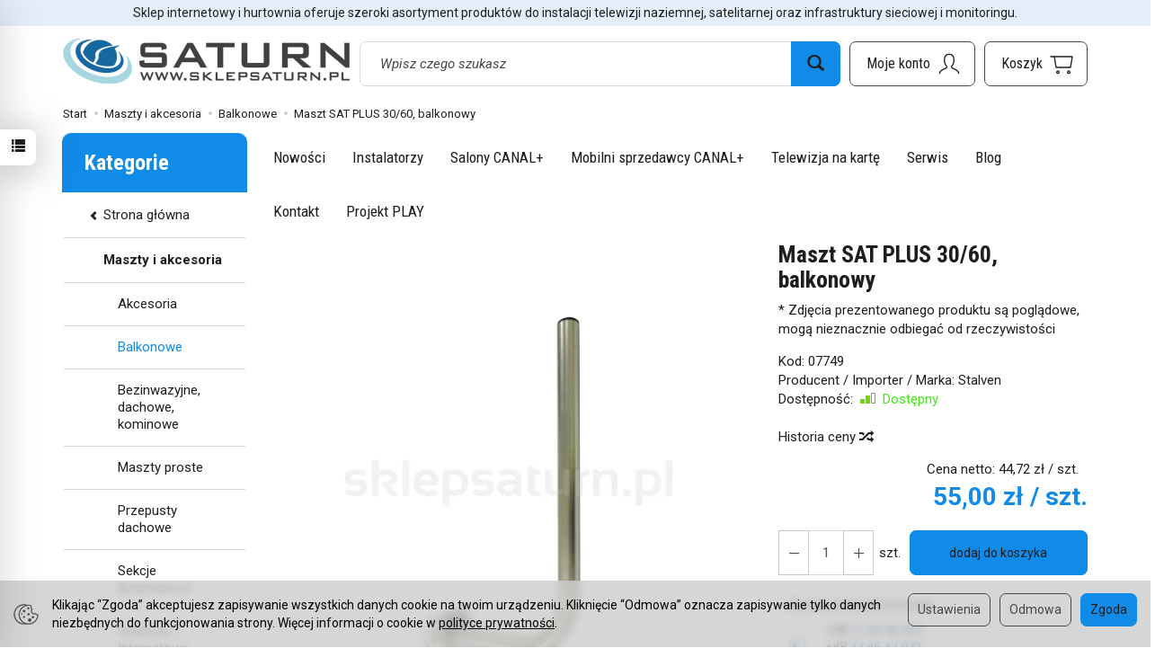

--- FILE ---
content_type: text/html; charset=utf-8
request_url: https://www.sklepsaturn.pl/maszt-sat-plus-30-60-balkonowy.html
body_size: 28804
content:
<!DOCTYPE html>
<html lang="pl">
   <head>
      <meta name="viewport" content="width=device-width, initial-scale=1.0" />
      
      
      

      
      
      
       
      
      
      
      
      
      
      
      

      
      
      
      
      
      

      <meta http-equiv="Content-Type" content="text/html; charset=utf-8" />
<meta name="keywords" content="Maszt SAT PLUS 30/60, balkonowy, Maszty i akcesoria, Balkonowe, Stalven" />
<meta name="description" content="* Zdjęcia prezentowanego produktu są poglądowe, mogą nieznacznie odbiegać od rzeczywistości" />
<title>Maszt SAT PLUS 30/60, balkonowy - P.H.U. Saturn</title>
<link rel="canonical" href="https://www.sklepsaturn.pl/maszt-sat-plus-30-60-balkonowy.html" />
      <link rel="preload" href="/bootstrap/fonts/glyphicons-halflings-regular.woff" as="font" crossorigin="anonymous">
      <link href="/bootstrap/css/bootstrap.min.css?v320" rel="preload" as="style">
      <link href="/bootstrap/css/bootstrap.min.css?v320" rel="stylesheet" type="text/css">
      <link href="/cache/css/d9c17c00bb63823e2742eeec4fa3baa1.css?lm=1769108739" rel="preload" as="style" />
<link href="/cache/css/d9c17c00bb63823e2742eeec4fa3baa1.css?lm=1769108739" rel="stylesheet" type="text/css" />
      
      <link rel="shortcut icon" type="image/x-icon" href="/favicon.ico" />
      <link href="https://fonts.googleapis.com/css2?family=Roboto+Condensed:wght@400;700&family=Roboto:ital,wght@0,400;0,700;1,400;1,700&display=swap" rel="preload" as="style">
<link href="https://fonts.googleapis.com/css2?family=Roboto+Condensed:wght@400;700&family=Roboto:ital,wght@0,400;0,700;1,400;1,700&display=swap" rel="stylesheet" type="text/css">



<!--[if IE 9]>
 <style type="text/css">
 select.form-control
 {
    padding-right: 0;
    background-image: none;
 }
 </style>
<![endif]-->



            <script type="text/javascript">
  window.dataLayer = window.dataLayer || [];
  function gtag(){dataLayer.push(arguments)};
</script>
  <script>
    
     gtag('consent', 'default', {
        'functionality_storage': 'granted',
        'personalization_storage': 'granted',
        'security_storage': 'granted',
        'analytics_storage': 'denied',      
        'ad_storage': 'denied',
        'ad_personalization': 'denied',
        'ad_user_data': 'denied',
        'wait_for_update': 500
    });
    
</script>
<script async src="https://www.googletagmanager.com/gtag/js?id=G-4MZ7QWSX4F"></script>
<script>
  gtag('js', new Date());
  gtag('config', 'G-4MZ7QWSX4F');
 </script>
 
 
  <script>
  
    gtag("event", "view_item", {
    currency: "PLN",
    value: 55.00,
    items: [
            {
        item_id: "07749",
        item_name: "Maszt SAT PLUS 30/60, balkonowy",
        index: 0,
        item_brand: "Stalven",
        item_category: "Maszty i akcesoria",
item_category2: "Balkonowe",
                price: 55.00,
              // Google Ads
        id: "07749",
        google_business_vertical: "retail"
      }    ]
  });
  </script>

 
      

<noscript><img height="1" width="1" style="display:none" src="https://www.facebook.com/tr?id=1132503712287462&ev=PageView&noscript=1" /></noscript><meta property="og:type" content="website" /><meta property="og:title" content="Maszt SAT PLUS 30/60, balkonowy" /><meta property="og:description" content="* Zdjęcia prezentowanego produktu są poglądowe, mogą nieznacznie odbiegać od rzeczywistości" /><meta property="og:url" content="https://www.sklepsaturn.pl/maszt-sat-plus-30-60-balkonowy.html" /><meta property="og:image" content="https://www.sklepsaturn.pl/media/products/dd397902f5663ba0a66e8cb3557b14ac/images/thumbnail/big_07749.webp?lm=1761635391" /><meta property="og:updated_time" content="1769797540" /> <script>

var ad_storage = 'denied';

var analytics_storage = 'denied';

var ad_personalization = "denied";

var ad_user_data = "denied";

var cookies_message_bar_hidden = 0;

const cookies = document.cookie.split("; ");

for (let i = 0; i < cookies.length; i++) {
  const cookie = cookies[i].split("=");
  
  if (cookie[0] === "cookies_google_analytics"){
    var cookies_google_analytics = cookie[1];                                
    
    if(cookies_google_analytics === 'true'){           
       var analytics_storage = "granted";
    }        
  }
  
  if (cookie[0] === "cookies_google_targeting"){
    
    var cookies_google_targeting = cookie[1];                        
            
    if(cookies_google_targeting === 'true'){            
        var ad_storage = "granted";
    }     
  }

 if (cookie[0] === "cookies_google_personalization"){
    
    var cookies_google_personalization = cookie[1];                        
            
    if(cookies_google_personalization === 'true'){            
        var ad_personalization = "granted";
    }     
  }

if (cookie[0] === "cookies_google_user_data"){
    
    var cookies_google_user_data = cookie[1];                        
            
    if(cookies_google_user_data === 'true'){            
        var ad_user_data = "granted";
    }     
  }

if (cookie[0] === "cookies_message_bar_hidden"){
    
    var cookies_message_bar_hidden = cookie[1];                        
            
    if(cookies_message_bar_hidden === 'true'){            
        var cookies_message_bar_hidden = 1;
    }     
  }

}

        
         if (cookies_message_bar_hidden == 1){
            gtag('consent', 'update', {
            'functionality_storage': 'granted',
            'personalization_storage': 'granted',
            'security_storage': 'granted',
            'analytics_storage': analytics_storage,      
            'ad_storage': ad_storage,
            'ad_personalization': ad_personalization,
            'ad_user_data': ad_user_data
        });
         }
    
    </script>   </head>
   <body>
      



<div class="modal fade" id="ajax-login-form-modal" tabindex="-1" role="dialog" aria-hidden="false" aria-modal="true" aria-labelledby="login_ajax">
    <div class="modal-dialog">
        <div class="modal-content">       
            <div id="ajax-login-form"></div>    
        </div>

    </div>
</div>
<div id="sidebar">    
    <div id="sidebar-content" class="modal fade" tabindex="-1" role="dialog" aria-labelledby="sidebar-content-label">
        <div class="modal-dialog" role="document">
            <div class="modal-content">
                <div class="modal-header">
    <button type="button" class="close" data-dismiss="modal" aria-label="Zamknij"><span aria-hidden="true">&times;</span></button>
    <div class="h4 modal-title" id="recentyl-viewed-sidebar-label">Ostatnio przeglądane produkty</div>
</div>
<div id="product-tab-recentyl-viewed-sidebar" class="modal-body">    
</div>         




                        
                
                <div class="modal-header" style="padding: 0; min-height: 0; border: none;">
                    <button type="button" class="close" data-dismiss="modal" aria-label="Zamknij"><span aria-hidden="true">&times;</span></button>
                </div>
            </div>
        </div> 
    </div>
    <div id="sidebar-handle" class="closeBtn">
        <svg class="arror-icon" width="10" height="16" viewBox="0 0 5 8" fill="none" xmlns="http://www.w3.org/2000/svg"><path d="M1 1L4 4L1 7" stroke="currentColor" stroke-linecap="round" stroke-linejoin="round"/></svg>
        <span class="glyphicon glyphicon-list"></span>
    </div>
</div>



          <header>
    <div id="top">
    <div id="header" class="hidden-xs">
        <div class="top-text">
            <div class="container">
                                                            <div class="slogan h4">Sklep internetowy i hurtownia oferuje szeroki asortyment produktów do instalacji telewizji naziemnej, satelitarnej oraz infrastruktury sieciowej i monitoringu.</div>
                                                </div>
        </div>
        <div class="container">
            <div class="flex-sm">
                <div id="logo-top">
                    <div>
                        <a href="/" aria-label="Strona główna">
                            <img class="img-responsive" src="/images/frontend/theme/electro/_editor/prod/da9a237500c62ced0469f5d081cf44b2.png" alt="Logo" />
                        </a>
                    </div>
                </div>
                <div class="search hidden-sm">
                    
<form action="/product/search" class="form-inline search" method="get">
    <div class="input-group">
        <label class="sr-only" for="search-jiub">Wyszukaj</label>
        <input id="search-jiub" type="search" autocomplete="off" class="form-control" name="query" value="" placeholder='Wpisz czego szukasz' />
        <span class="input-group-btn">
            <button class="btn btn-primary" type="submit" aria-label="Wyszukaj">
                <span class="glyphicon glyphicon-search"></span>
            </button>
        </span>                                
    </div>
</form>






                </div>
                <div id="navbar-buttons-top" class="btn-group pull-right">
                    <button 
                        id="nav-button-search" 
                        type="button" 
                        class="btn btn-navbar hidden-xs hidden-md hidden-lg collapsed" 
                        data-toggle="collapse" 
                        data-target="#nav-search" 
                        data-parent="#header-navbar" 
                        aria-label="Szukaj"
                    >
                        <svg xmlns="http://www.w3.org/2000/svg" width="32px" height="32px" viewBox="0 0 24 24" stroke-width="1" stroke-linecap="round" stroke-linejoin="round" fill="none"><path d="M14.4121122,14.4121122 L20,20"/> <circle cx="10" cy="10" r="6"/> </svg>
                    </button>
                    <button id="nav-button-user" type="button" class="btn btn-navbar collapsed" data-toggle="collapse" data-target="#nav-user" data-parent="#header-navbar" aria-label="Moje konto">
                        <svg xmlns="http://www.w3.org/2000/svg" width="32px" height="32px" viewBox="0 0 24 24" stroke-width="1" stroke-linecap="round" stroke-linejoin="round" fill="none"><path d="M4,20 C4,17 8,17 10,15 C11,14 8,14 8,9 C8,5.667 9.333,4 12,4 C14.667,4 16,5.667 16,9 C16,14 13,14 14,15 C16,17 20,17 20,20"/> </svg>
                        <small class="login-status">&nbsp;</small>
                    </button>
                    
                    
                                            <button id="nav-button-shopping-cart" type="button" class="btn btn-navbar collapsed empty" data-toggle="collapse" data-target="#nav-shopping-cart"  data-parent="#header-navbar" aria-label="Koszyk">
                            <svg xmlns="http://www.w3.org/2000/svg" width="32px" height="32px" viewBox="0 0 24 24" stroke-width="1" stroke-linecap="round" stroke-linejoin="round" fill="none"><path d="M6 6h15l-1.5 9h-12z"/> <circle cx="9" cy="19" r="1"/> <circle cx="18" cy="19" r="1"/> <path d="M6 6H3"/> </svg>
                            <small class="quantity"></small>
                        </button>
                                        <button id="nav-button-settings" type="button" class="btn btn-navbar hidden-xs collapsed" data-toggle="collapse" data-target="#nav-settings" data-parent="#header-navbar" aria-label="Język i waluta">
                        <svg xmlns="http://www.w3.org/2000/svg" width="32px" height="32px" viewBox="0 0 24 24" stroke-width="1" stroke-linecap="round" stroke-linejoin="round" fill="none"><path d="M5 20v-5c1.333-1.333 3-2 5-2 3 0 4 2 6 2 1 0 2-.333 3-1V5c-1 .667-2 1-3 1-2 0-3-2-6-2-2 0-3.667.667-5 2v9"/></svg>
                    </button>
                </div>
            </div>
        </div>
    </div>
    <nav id="header-navbar">
        <div class="container">
            <div id="logo" class="visible-xs">
                <div>
                    <a href="/" aria-label="Strona główna">
                        <img src="/images/frontend/theme/electro/_editor/prod/1e1dd2863f8245a38454c99736f1a42b.png" alt="" />
                    </a>
                </div>
            </div>
            <div id="navbar-buttons" class="btn-group pull-right">
                                    <button 
                        id="nav-button-shopping-cart-mobile" 
                        type="button" 
                        class="btn btn-navbar collapsed empty" 
                        data-toggle="collapse" 
                        data-target="#nav-shopping-cart"
                        data-parent="#header-navbar"
                        data-menu-mobile-target="#modal-shopping-cart-container"
                        aria-label="Koszyk"
                    >
                        <svg xmlns="http://www.w3.org/2000/svg" width="32px" height="32px" viewBox="0 0 24 24" stroke-width="1" stroke-linecap="round" stroke-linejoin="round" fill="none"><path d="M6 6h15l-1.5 9h-12z"/> <circle cx="9" cy="19" r="1"/> <circle cx="18" cy="19" r="1"/> <path d="M6 6H3"/> </svg>
                        <small class="quantity"></small>
                    </button>
                                <button 
                    id="nav-button-user-mobile" 
                    type="button"
                    class="btn btn-navbar collapsed" 
                    data-toggle="collapse" 
                    data-target="#nav-user" 
                    data-parent="#header-navbar" 
                    data-menu-mobile-target="#modal-user"
                    aria-label="Moje konto"
                >
                    <svg xmlns="http://www.w3.org/2000/svg" width="32px" height="32px" viewBox="0 0 24 24" stroke-width="1" stroke-linecap="round" stroke-linejoin="round" fill="none"><path d="M4,20 C4,17 8,17 10,15 C11,14 8,14 8,9 C8,5.667 9.333,4 12,4 C14.667,4 16,5.667 16,9 C16,14 13,14 14,15 C16,17 20,17 20,20"/> </svg>
                    <small class="login-status">&nbsp;</small>
                </button>
            </div>
            <div class="navbar-header hidden-sm hidden-md hidden-lg">
                <button 
                    id="nav-button-menu" 
                    type="button" 
                    class="navbar-toggle collapsed" 
                    data-toggle="collapse" 
                    data-target="#nav-menu" 
                    data-parent="#header-navbar"
                    data-menu-mobile-target="#modal-categories"
                    aria-label="Rozwiń kategorie"
                >
                    <span class="icon-bar"></span>
                    <span class="icon-bar"></span>
                    <span class="icon-bar"></span>
                </button>
                <button 
                    id="nav-button-search-mobile" 
                    class="btn btn-navbar collapsed pull-left"
                    type="button" 
                    data-toggle="collapse" 
                    data-target="#nav-search"
                    data-parent="#header-navbar"
                    data-menu-mobile-target="#modal-search"
                    aria-label="Szukaj"
                >
                    <svg xmlns="http://www.w3.org/2000/svg" width="32px" height="32px" viewBox="0 0 24 24" stroke-width="1" stroke-linecap="round" stroke-linejoin="round" fill="none"><path d="M14.4121122,14.4121122 L20,20"/> <circle cx="10" cy="10" r="6"/> </svg>
                </button>
            </div>
            <div id="nav-menu" class="navbar-collapse collapse clearfix">
                
<ul class="nav navbar-nav horizontal-categories" style="visibility: hidden; height: 0">
                                                    <li class="dropdown ">
                    <a 
                        href="/category/anteny-sat-dvb-t" 
                        class="dropdown-toggle category-link" 
                        data-hover="dropdown" 
                        data-toggle="dropdown"
                    >
                        Anteny
                    </a>
                    <button
                        type="button"
                        class="btn btn-light hidden-sm hidden-md hidden-lg" 
                        data-toggle="dropdown"
                    >
                        <svg width="7" height="12" viewBox="0 0 7 12" fill="none" xmlns="http://www.w3.org/2000/svg"><path d="M1 1L6 6L1 11" stroke="currentColor" stroke-width="2" stroke-linecap="round" stroke-linejoin="round"/></svg>                        
                    </button>
                    <ul class="dropdown-menu">
                                                    <li >
                                <a href="/category/anteny-sat-dvb-t-satelitarne" class="category-link">Satelitarne</a>
                                                            </li>
                                                    <li >
                                <a href="/category/anteny-sat-dvb-t-naziemne" class="category-link">Naziemne</a>
                                                            </li>
                                                    <li >
                                <a href="/category/anteny-sat-dvb-t-kampingowe" class="category-link">Kampingowe</a>
                                                            </li>
                                                    <li >
                                <a href="/category/anteny-sat-dvb-t-lte-4g" class="category-link">LTE / 4G</a>
                                                            </li>
                                                    <li >
                                <a href="/category/anteny-sat-dvb-t-akcesoria-do-anten" class="category-link">Akcesoria do anten</a>
                                                            </li>
                                                    <li >
                                <a href="/category/anteny-sat-dvb-t-pokojowe" class="category-link">Pokojowe</a>
                                                            </li>
                                                    <li >
                                <a href="/category/anteny-sat-dvb-t-radiowe" class="category-link">Radiowe</a>
                                                            </li>
                                            </ul> 
                </li>
                     
                                                    <li class="dropdown ">
                    <a 
                        href="/category/kable" 
                        class="dropdown-toggle category-link" 
                        data-hover="dropdown" 
                        data-toggle="dropdown"
                    >
                        Kable
                    </a>
                    <button
                        type="button"
                        class="btn btn-light hidden-sm hidden-md hidden-lg" 
                        data-toggle="dropdown"
                    >
                        <svg width="7" height="12" viewBox="0 0 7 12" fill="none" xmlns="http://www.w3.org/2000/svg"><path d="M1 1L6 6L1 11" stroke="currentColor" stroke-width="2" stroke-linecap="round" stroke-linejoin="round"/></svg>                        
                    </button>
                    <ul class="dropdown-menu">
                                                    <li >
                                <a href="/category/kable-kable-tv-cctv-koncentryczne" class="category-link">Kable TV/CCTV koncentryczne</a>
                                                            </li>
                                                    <li >
                                <a href="/category/kable-kable-utp-ftp-telefoniczne" class="category-link">Kable UTP/FTP/telefoniczne</a>
                                                            </li>
                                                    <li >
                                <a href="/category/kable-kable-glosnikowe" class="category-link">Kable głośnikowe</a>
                                                            </li>
                                                    <li >
                                <a href="/category/kable-kable-polaczeniowe" class="category-link">Kable połączeniowe</a>
                                                            </li>
                                                    <li >
                                <a href="/category/kable-domofowe-elektryczne" class="category-link">Domofowe / elektryczne</a>
                                                            </li>
                                                    <li >
                                <a href="/category/kable-domofowe-elektryczne-peszle" class="category-link">Peszle</a>
                                                            </li>
                                            </ul> 
                </li>
                     
                                                    <li class="dropdown ">
                    <a 
                        href="/category/tunery-dekodery" 
                        class="dropdown-toggle category-link" 
                        data-hover="dropdown" 
                        data-toggle="dropdown"
                    >
                        Tunery / Dekodery
                    </a>
                    <button
                        type="button"
                        class="btn btn-light hidden-sm hidden-md hidden-lg" 
                        data-toggle="dropdown"
                    >
                        <svg width="7" height="12" viewBox="0 0 7 12" fill="none" xmlns="http://www.w3.org/2000/svg"><path d="M1 1L6 6L1 11" stroke="currentColor" stroke-width="2" stroke-linecap="round" stroke-linejoin="round"/></svg>                        
                    </button>
                    <ul class="dropdown-menu">
                                                    <li >
                                <a href="/category/tunery-dekodery-piloty-do-dekoderow" class="category-link">Piloty do dekoderów</a>
                                                            </li>
                                                    <li >
                                <a href="/category/tunery-dekodery-akcesoria-do-tunerow" class="category-link">Akcesoria do tunerów</a>
                                                            </li>
                                                    <li >
                                <a href="/category/tunery-dekodery-combo-dvb-c-t-t2-s-s2" class="category-link">Combo (DVB-C/T/T2+S/S2)</a>
                                                            </li>
                                                    <li >
                                <a href="/category/tunery-dekodery-kablowe-dvb-c" class="category-link">Kablowe (DVB-C)</a>
                                                            </li>
                                                    <li >
                                <a href="/category/tunery-dekodery-naziemne-dvb-t-t2" class="category-link">Naziemne (DVB-T/T2)</a>
                                                            </li>
                                                    <li >
                                <a href="/category/tunery-dekodery-satelitarne-fta" class="category-link">Satelitarne (FTA)</a>
                                                            </li>
                                                    <li >
                                <a href="/category/tunery-dekodery-satelitarne-dvb-s-s2" class="category-link">Satelitarne (DVB-S/S2)</a>
                                                            </li>
                                                    <li >
                                <a href="/category/tunery-dekodery-linux" class="category-link">Linux</a>
                                                            </li>
                                                    <li >
                                <a href="/category/tunery-dekodery-moduly" class="category-link">Moduły</a>
                                                            </li>
                                                    <li >
                                <a href="/category/tunery-dekodery-telewizja-internetowa-iptv" class="category-link">Telewizja internetowa ( IPTV )</a>
                                                            </li>
                                            </ul> 
                </li>
                     
                                                    <li class="dropdown ">
                    <a 
                        href="/category/telewizja-na-karte" 
                        class="dropdown-toggle category-link" 
                        data-hover="dropdown" 
                        data-toggle="dropdown"
                    >
                        Telewizja na kartę
                    </a>
                    <button
                        type="button"
                        class="btn btn-light hidden-sm hidden-md hidden-lg" 
                        data-toggle="dropdown"
                    >
                        <svg width="7" height="12" viewBox="0 0 7 12" fill="none" xmlns="http://www.w3.org/2000/svg"><path d="M1 1L6 6L1 11" stroke="currentColor" stroke-width="2" stroke-linecap="round" stroke-linejoin="round"/></svg>                        
                    </button>
                    <ul class="dropdown-menu">
                                                    <li >
                                <a href="/category/telewizja-na-karte-telewizja-na-karte-doladowanie" class="category-link">Telewizja na kartę - DOŁADOWANIE</a>
                                                            </li>
                                                    <li >
                                <a href="/category/telewizja-na-karte-telewizja-na-karte-zestawy" class="category-link">Telewizja na kartę - ZESTAWY</a>
                                                            </li>
                                            </ul> 
                </li>
                     
                                                    <li class="dropdown ">
                    <a 
                        href="/category/instalacja-tv-sat" 
                        class="dropdown-toggle category-link" 
                        data-hover="dropdown" 
                        data-toggle="dropdown"
                    >
                        Instalacja TV / SAT
                    </a>
                    <button
                        type="button"
                        class="btn btn-light hidden-sm hidden-md hidden-lg" 
                        data-toggle="dropdown"
                    >
                        <svg width="7" height="12" viewBox="0 0 7 12" fill="none" xmlns="http://www.w3.org/2000/svg"><path d="M1 1L6 6L1 11" stroke="currentColor" stroke-width="2" stroke-linecap="round" stroke-linejoin="round"/></svg>                        
                    </button>
                    <ul class="dropdown-menu">
                                                    <li >
                                <a href="/category/instalacja-tv-sat-konwertery" class="category-link">Konwertery</a>
                                                            </li>
                                                    <li >
                                <a href="/category/instalacja-tv-sat-multiswitche" class="category-link">Multiswitche</a>
                                                            </li>
                                                    <li >
                                <a href="/category/instalacja-tv-sat-diseqc" class="category-link">DiSEqC</a>
                                                            </li>
                                                    <li >
                                <a href="/category/instalacja-tv-sat-extender-splitter-switch-av" class="category-link">Extender/Splitter/Switch AV</a>
                                                            </li>
                                                    <li >
                                <a href="/category/instalacja-tv-sat-filtry-lte-kanalowe" class="category-link">Filtry LTE, kanałowe</a>
                                                            </li>
                                                    <li >
                                <a href="/category/instalacja-tv-sat-gniazda-abonenckie" class="category-link">Gniazda abonenckie</a>
                                                            </li>
                                                    <li >
                                <a href="/category/instalacja-tv-sat-kolki-rozporowe-kotwy" class="category-link">Kołki rozporowe / Kotwy</a>
                                                            </li>
                                                    <li >
                                <a href="/category/instalacja-tv-sat-listwy-maskujace" class="category-link">Listwy maskujące</a>
                                                            </li>
                                                    <li >
                                <a href="/category/instalacja-tv-sat-mierniki" class="category-link">Mierniki</a>
                                                            </li>
                                                    <li >
                                <a href="/category/instalacja-tv-sat-modulatory" class="category-link">Modulatory</a>
                                                            </li>
                                                    <li >
                                <a href="/category/instalacja-tv-sat-narzedzia-instalatorskie" class="category-link">Narzędzia instalatorskie</a>
                                                            </li>
                                                    <li >
                                <a href="/category/instalacja-tv-sat-obudowy-skrzynki-instalacyjne" class="category-link">Obudowy/Skrzynki instalacyjne</a>
                                                            </li>
                                                    <li >
                                <a href="/category/instalacja-tv-sat-opaski-kablowe" class="category-link">Opaski kablowe</a>
                                                            </li>
                                                    <li >
                                <a href="/category/instalacja-tv-sat-optyka-i-swiatlowody" class="category-link">Optyka i światłowody</a>
                                                            </li>
                                                    <li >
                                <a href="/category/instalacja-tv-sat-przemienniki" class="category-link">Przemienniki</a>
                                                            </li>
                                                    <li >
                                <a href="/category/instalacja-tv-sat-rozgalezniki-odgalezniki" class="category-link">Rozgałęźniki / Odgałęźniki</a>
                                                            </li>
                                                    <li >
                                <a href="/category/instalacja-tv-sat-stacje-czolowe" class="category-link">Stacje czołowe</a>
                                                            </li>
                                                    <li >
                                <a href="/category/instalacja-tv-sat-silikony" class="category-link">Silikony</a>
                                                            </li>
                                                    <li >
                                <a href="/category/instalacja-tv-sat-sumatory" class="category-link">Sumatory</a>
                                                            </li>
                                                    <li >
                                <a href="/category/instalacja-tv-sat-tlumiki" class="category-link">Tłumiki</a>
                                                            </li>
                                                    <li >
                                <a href="/category/instalacja-tv-sat-tasmy-izolacyjne" class="category-link">Taśmy izolacyjne</a>
                                                            </li>
                                                    <li >
                                <a href="/category/instalacja-tv-sat-uchwyty-kabla-flop" class="category-link">Uchwyty kabla - FLOP</a>
                                                            </li>
                                                    <li >
                                <a href="/category/instalacja-tv-sat-wzmacniacze-antenowe" class="category-link">Wzmacniacze antenowe</a>
                                                            </li>
                                                    <li >
                                <a href="/category/instalacja-tv-sat-zabezpieczenia-instalacji" class="category-link">Zabezpieczenia instalacji</a>
                                                            </li>
                                                    <li >
                                <a href="/category/instalacja-tv-sat-zestawy-narzedziowe" class="category-link">Zestawy narzędziowe</a>
                                                            </li>
                                                    <li >
                                <a href="/category/instalacja-tv-sat-zwrotnice-antenowe" class="category-link">Zwrotnice antenowe</a>
                                                            </li>
                                            </ul> 
                </li>
                     
                                                    <li class="dropdown ">
                    <a 
                        href="/category/telewizory-i-akcesoria" 
                        class="dropdown-toggle category-link" 
                        data-hover="dropdown" 
                        data-toggle="dropdown"
                    >
                        Telewizory i akcesoria
                    </a>
                    <button
                        type="button"
                        class="btn btn-light hidden-sm hidden-md hidden-lg" 
                        data-toggle="dropdown"
                    >
                        <svg width="7" height="12" viewBox="0 0 7 12" fill="none" xmlns="http://www.w3.org/2000/svg"><path d="M1 1L6 6L1 11" stroke="currentColor" stroke-width="2" stroke-linecap="round" stroke-linejoin="round"/></svg>                        
                    </button>
                    <ul class="dropdown-menu">
                                                    <li >
                                <a href="/category/telewizory-i-akcesoria-telewizory-lcd-led" class="category-link">Telewizory LCD/LED</a>
                                                            </li>
                                                    <li >
                                <a href="/category/telewizory-i-akcesoria-smart-tv" class="category-link">Smart TV</a>
                                                            </li>
                                                    <li >
                                <a href="/category/telewizory-i-akcesoria-uchwyty-do-tv" class="category-link">Uchwyty do TV</a>
                                                            </li>
                                                    <li >
                                <a href="/category/telewizory-i-akcesoria-piloty" class="category-link">Piloty</a>
                                                            </li>
                                            </ul> 
                </li>
                     
                                                    <li class="dropdown ">
                    <a 
                        href="/category/maszty-i-akcesoria" 
                        class="dropdown-toggle category-link" 
                        data-hover="dropdown" 
                        data-toggle="dropdown"
                    >
                        Maszty i akcesoria
                    </a>
                    <button
                        type="button"
                        class="btn btn-light hidden-sm hidden-md hidden-lg" 
                        data-toggle="dropdown"
                    >
                        <svg width="7" height="12" viewBox="0 0 7 12" fill="none" xmlns="http://www.w3.org/2000/svg"><path d="M1 1L6 6L1 11" stroke="currentColor" stroke-width="2" stroke-linecap="round" stroke-linejoin="round"/></svg>                        
                    </button>
                    <ul class="dropdown-menu">
                                                    <li >
                                <a href="/category/maszty-i-akcesoria-akcesoria" class="category-link">Akcesoria</a>
                                                            </li>
                                                    <li >
                                <a href="/category/maszty-i-akcesoria-balkonowe-z-cybantami" class="category-link">Balkonowe</a>
                                                            </li>
                                                    <li >
                                <a href="/category/maszty-i-akcesoria-bezinwazyjne-dachowe-kominowe" class="category-link">Bezinwazyjne, dachowe, kominowe</a>
                                                            </li>
                                                    <li >
                                <a href="/category/maszty-i-akcesoria-maszty-proste" class="category-link">Maszty proste</a>
                                                            </li>
                                                    <li >
                                <a href="/category/maszty-i-akcesoria-przepusty-dachowe" class="category-link">Przepusty dachowe</a>
                                                            </li>
                                                    <li >
                                <a href="/category/maszty-i-akcesoria-sekcje-kratownice" class="category-link">Sekcje (kratownice)</a>
                                                            </li>
                                                    <li >
                                <a href="/category/maszty-i-akcesoria-siatkowe-internetowe" class="category-link">Siatkowe / Internetowe</a>
                                                            </li>
                                                    <li >
                                <a href="/category/maszty-i-akcesoria-stojaki-inwazyjne" class="category-link">Stojaki inwazyjne</a>
                                                            </li>
                                                    <li >
                                <a href="/category/maszty-i-akcesoria-scienne" class="category-link">Ścienne</a>
                                                            </li>
                                                    <li >
                                <a href="/category/maszty-i-akcesoria-uchwyty-masztu" class="category-link">Uchwyty masztu</a>
                                                            </li>
                                                    <li >
                                <a href="/category/maszty-i-akcesoria-wiertla" class="category-link">Wiertła</a>
                                                            </li>
                                            </ul> 
                </li>
                     
                                                    <li class="dropdown ">
                    <a 
                        href="/category/zlacza-wtyki-gniazda-adaptery" 
                        class="dropdown-toggle category-link" 
                        data-hover="dropdown" 
                        data-toggle="dropdown"
                    >
                        Złącza (wtyki, gniazda, adaptery)
                    </a>
                    <button
                        type="button"
                        class="btn btn-light hidden-sm hidden-md hidden-lg" 
                        data-toggle="dropdown"
                    >
                        <svg width="7" height="12" viewBox="0 0 7 12" fill="none" xmlns="http://www.w3.org/2000/svg"><path d="M1 1L6 6L1 11" stroke="currentColor" stroke-width="2" stroke-linecap="round" stroke-linejoin="round"/></svg>                        
                    </button>
                    <ul class="dropdown-menu">
                                                    <li >
                                <a href="/category/zlacza-wtyki-gniazda-adaptery-wtyki" class="category-link">Wtyki</a>
                                                            </li>
                                                    <li >
                                <a href="/category/zlacza-wtyki-gniazda-adaptery-gniazda" class="category-link">Gniazda</a>
                                                            </li>
                                                    <li >
                                <a href="/category/zlacza-wtyki-gniazda-adaptery-przejscia" class="category-link">Przejścia</a>
                                                            </li>
                                                    <li >
                                <a href="/category/zlacza-wtyki-gniazda-adaptery-zlacza-na-h155" class="category-link">Złącza na H155</a>
                                                            </li>
                                                    <li >
                                <a href="/category/zlacza-wtyki-gniazda-adaptery-zlacza-bnc" class="category-link">Złącza BNC</a>
                                                            </li>
                                                    <li >
                                <a href="/category/zlacza-wtyki-gniazda-adaptery-zlacza-rj45" class="category-link">Złącza RJ45</a>
                                                            </li>
                                                    <li >
                                <a href="/category/zlacza-wtyki-gniazda-adaptery-rezystory" class="category-link">Rezystory</a>
                                                            </li>
                                                    <li >
                                <a href="/category/zlacza-wtyki-gniazda-adaptery-laczniki" class="category-link">Łączniki</a>
                                                            </li>
                                                    <li >
                                <a href="/category/zlacza-wtyki-gniazda-adaptery-oslony-zlacza" class="category-link">Osłony złącza</a>
                                                            </li>
                                                    <li >
                                <a href="/category/zlacza-wtyki-gniazda-adaptery-szybkozlacza" class="category-link">Szybkozłącza</a>
                                                            </li>
                                            </ul> 
                </li>
                     
                                                    <li class="dropdown ">
                    <a 
                        href="/category/automatyka-domowa" 
                        class="dropdown-toggle category-link" 
                        data-hover="dropdown" 
                        data-toggle="dropdown"
                    >
                        Automatyka domowa
                    </a>
                    <button
                        type="button"
                        class="btn btn-light hidden-sm hidden-md hidden-lg" 
                        data-toggle="dropdown"
                    >
                        <svg width="7" height="12" viewBox="0 0 7 12" fill="none" xmlns="http://www.w3.org/2000/svg"><path d="M1 1L6 6L1 11" stroke="currentColor" stroke-width="2" stroke-linecap="round" stroke-linejoin="round"/></svg>                        
                    </button>
                    <ul class="dropdown-menu">
                                                    <li >
                                <a href="/category/automatyka-domowa-alarmy" class="category-link">Alarmy</a>
                                                            </li>
                                                    <li >
                                <a href="/category/automatyka-domowa-automatyka-do-bram" class="category-link">Automatyka do bram</a>
                                                            </li>
                                                    <li >
                                <a href="/category/automatyka-domowa-czujniki-dymu-tlenku-wegla-i-inne" class="category-link">Czujniki dymu, tlenku węgla i inne</a>
                                                            </li>
                                                    <li >
                                <a href="/category/automatyka-domowa-domofony" class="category-link">Domofony</a>
                                                            </li>
                                                    <li >
                                <a href="/category/automatyka-domowa-elementy-fotowoltaiki" class="category-link">Elementy fotowoltaiki</a>
                                                            </li>
                                                    <li >
                                <a href="/category/automatyka-domowa-dzwonki-bezprzewodowe" class="category-link">Dzwonki bezprzewodowe</a>
                                                            </li>
                                                    <li >
                                <a href="/category/automatyka-domowa-rozwiazania-dla-domu" class="category-link">Rozwiązania dla domu</a>
                                                            </li>
                                                    <li >
                                <a href="/category/automatyka-domowa-pozostale" class="category-link">Pozostałe</a>
                                                            </li>
                                            </ul> 
                </li>
                     
                                                    <li class="dropdown ">
                    <a 
                        href="/category/elektronika" 
                        class="dropdown-toggle category-link" 
                        data-hover="dropdown" 
                        data-toggle="dropdown"
                    >
                        Urządzenie elektroniczne
                    </a>
                    <button
                        type="button"
                        class="btn btn-light hidden-sm hidden-md hidden-lg" 
                        data-toggle="dropdown"
                    >
                        <svg width="7" height="12" viewBox="0 0 7 12" fill="none" xmlns="http://www.w3.org/2000/svg"><path d="M1 1L6 6L1 11" stroke="currentColor" stroke-width="2" stroke-linecap="round" stroke-linejoin="round"/></svg>                        
                    </button>
                    <ul class="dropdown-menu">
                                                    <li >
                                <a href="/category/elektronika-akcesoria-samochodowe" class="category-link">Akcesoria Samochodowe</a>
                                                            </li>
                                                    <li >
                                <a href="/category/elektronika-baterie" class="category-link">Baterie i akumulatory</a>
                                                            </li>
                                                    <li >
                                <a href="/category/elektronika-bezpieczniki" class="category-link">Bezpieczniki</a>
                                                            </li>
                                                    <li >
                                <a href="/category/elektronika-wlaczniki-wylaczniki" class="category-link">Elementy elektryczne</a>
                                                            </li>
                                                    <li >
                                <a href="/category/elektronika-glosniki-sluchawki" class="category-link">Głośniki / Słuchawki / Soundbary</a>
                                                            </li>
                                                    <li >
                                <a href="/category/elektronika-karty-pamieci-pendrive" class="category-link">Karty pamięci / Pendrive</a>
                                                            </li>
                                                    <li >
                                <a href="/category/elektronika-listwy-zasilajace" class="category-link">Listwy zasilające / Przedłużacze / Adaptery</a>
                                                            </li>
                                                    <li >
                                <a href="/category/elektronika-lutownice-i-akcesoria" class="category-link">Lutownice i akcesoria</a>
                                                            </li>
                                                    <li >
                                <a href="/category/elektronika-myszki" class="category-link">Myszki</a>
                                                            </li>
                                                    <li >
                                <a href="/category/elektronika-oswietlenie" class="category-link">Oświetlenie</a>
                                                            </li>
                                                    <li >
                                <a href="/category/elektronika-projektory" class="category-link">Projektory</a>
                                                            </li>
                                                    <li >
                                <a href="/category/elektronika-przedluzacze-pilota" class="category-link">Przedłużacze pilota</a>
                                                            </li>
                                                    <li >
                                <a href="/category/elektronika-radia-fm-dab-internetowe" class="category-link">Radia FM, DAB+, internetowe</a>
                                                            </li>
                                                    <li >
                                <a href="/category/elektronika-tablety" class="category-link">Tablety</a>
                                                            </li>
                                                    <li >
                                <a href="/category/elektronika-transmitery-av" class="category-link">Transmitery AV</a>
                                                            </li>
                                                    <li >
                                <a href="/category/elektronika-zasilacze" class="category-link">Zasilacze</a>
                                                            </li>
                                                    <li >
                                <a href="/category/elektronika-pozostale" class="category-link">Pozostałe</a>
                                                            </li>
                                            </ul> 
                </li>
                     
                                                    <li class="dropdown ">
                    <a 
                        href="/category/monitoring" 
                        class="dropdown-toggle category-link" 
                        data-hover="dropdown" 
                        data-toggle="dropdown"
                    >
                        Monitoring
                    </a>
                    <button
                        type="button"
                        class="btn btn-light hidden-sm hidden-md hidden-lg" 
                        data-toggle="dropdown"
                    >
                        <svg width="7" height="12" viewBox="0 0 7 12" fill="none" xmlns="http://www.w3.org/2000/svg"><path d="M1 1L6 6L1 11" stroke="currentColor" stroke-width="2" stroke-linecap="round" stroke-linejoin="round"/></svg>                        
                    </button>
                    <ul class="dropdown-menu">
                                                    <li >
                                <a href="/category/monitoring-akcesoria" class="category-link">Akcesoria</a>
                                                            </li>
                                                    <li >
                                <a href="/category/monitoring-dyski-twarde" class="category-link">Dyski twarde</a>
                                                            </li>
                                                    <li >
                                <a href="/category/monitoring-kable-cctv" class="category-link">Kable CCTV</a>
                                                            </li>
                                                    <li >
                                <a href="/category/monitoring-kamery-tvi-hdcvi-ip" class="category-link">Kamery TVI / HDCVI / IP</a>
                                                            </li>
                                                    <li >
                                <a href="/category/monitoring-rejestratory-hdcvi-ip" class="category-link">Rejestratory HDCVI / IP</a>
                                                            </li>
                                                    <li >
                                <a href="/category/monitoring-zasilanie-awaryjne-ups-ips" class="category-link">Zasilanie awaryjne UPS/IPS</a>
                                                            </li>
                                            </ul> 
                </li>
                     
                                                    <li class="dropdown ">
                    <a 
                        href="/category/urzadzenia-sieciowe" 
                        class="dropdown-toggle category-link" 
                        data-hover="dropdown" 
                        data-toggle="dropdown"
                    >
                        Urządzenia sieciowe
                    </a>
                    <button
                        type="button"
                        class="btn btn-light hidden-sm hidden-md hidden-lg" 
                        data-toggle="dropdown"
                    >
                        <svg width="7" height="12" viewBox="0 0 7 12" fill="none" xmlns="http://www.w3.org/2000/svg"><path d="M1 1L6 6L1 11" stroke="currentColor" stroke-width="2" stroke-linecap="round" stroke-linejoin="round"/></svg>                        
                    </button>
                    <ul class="dropdown-menu">
                                                    <li >
                                <a href="/category/urzadzenia-sieciowe-akcesoria" class="category-link">Akcesoria</a>
                                                            </li>
                                                    <li >
                                <a href="/category/urzadzenia-sieciowe-access-point" class="category-link">Access Point</a>
                                                            </li>
                                                    <li >
                                <a href="/category/urzadzenia-sieciowe-adaptery-wifi" class="category-link">Adaptery WiFi</a>
                                                            </li>
                                                    <li >
                                <a href="/category/urzadzenia-sieciowe-power-line" class="category-link">Power Line</a>
                                                            </li>
                                                    <li >
                                <a href="/category/urzadzenia-sieciowe-routery-wifi-3g-4g" class="category-link">Routery WiFi / 3G / 4G </a>
                                                            </li>
                                                    <li >
                                <a href="/category/urzadzenia-sieciowe-repetery" class="category-link">Repetery</a>
                                                            </li>
                                                    <li >
                                <a href="/category/urzadzenia-sieciowe-switche" class="category-link">Switche</a>
                                                            </li>
                                                    <li >
                                <a href="/category/urzadzenia-sieciowe-szafy-rack-wyposazenie" class="category-link">Szafy RACK / wyposażenie</a>
                                                            </li>
                                            </ul> 
                </li>
                     
                                                    <li class="dropdown ">
                    <a 
                        href="/category/pojazdy-elektryczne" 
                        class="dropdown-toggle category-link" 
                        data-hover="dropdown" 
                        data-toggle="dropdown"
                    >
                        Pojazdy elektryczne
                    </a>
                    <button
                        type="button"
                        class="btn btn-light hidden-sm hidden-md hidden-lg" 
                        data-toggle="dropdown"
                    >
                        <svg width="7" height="12" viewBox="0 0 7 12" fill="none" xmlns="http://www.w3.org/2000/svg"><path d="M1 1L6 6L1 11" stroke="currentColor" stroke-width="2" stroke-linecap="round" stroke-linejoin="round"/></svg>                        
                    </button>
                    <ul class="dropdown-menu">
                                                    <li >
                                <a href="/category/pojazdy-elektryczne-rowery" class="category-link">Rowery</a>
                                                            </li>
                                                    <li >
                                <a href="/category/pojazdy-elektryczne-skutery" class="category-link">Skutery</a>
                                                            </li>
                                            </ul> 
                </li>
                     
                        <li >
                <a href="/category/polecane-zestawy" class="category-link">Polecane zestawy</a>
            </li>
         
                        <li >
                <a href="/category/pozostale" class="category-link">Pozostałe</a>
            </li>
         
                        <li >
                <a href="/category/wyprzedaz" class="category-link">Outlet</a>
            </li>
         
          
    
</ul>





            </div>
            <div class="navbar-dropdown">
                <div id="nav-shopping-cart" class="navbar-collapse collapse">
                        <div class="shopping-cart clearfix">
            <div class="text-right">Twój koszyk jest pusty</div>
    </div>





                </div>
                <div id="nav-user" class="navbar-collapse collapseV2 hidden-xs">
                    <div class="nav-user-content">
                            <div class="user-content">
        <button class="btn btn-primary" data-action="ajax-login-button">Zaloguj</button>
        <div class="user-options-text text-muted hidden-xs">Nie masz jeszcze konta?</div>
        <a class="btn btn-light" href="https://www.sklepsaturn.pl/user/createAccount" rel="nofollow">Załóż konto</a>    
    </div>

<div class="user-settings hidden-sm hidden-md hidden-lg">
    
    
</div>


                    </div>
                </div>
                <div id="nav-settings" class="hidden-xs navbar-collapse collapseV2"><div class="nav-settings-content"></div></div>
                <div id="nav-search" class="navbar-collapse hidden-xs">
                    <div class="nav-search-content">
                        <div class="h4 search-title">Wyszukiwanie produktów</div>
                        
<form action="/product/search" class="form-inline search" method="get">
    <div class="input-group">
        <label class="sr-only" for="search-vahm">Wyszukaj</label>
        <input id="search-vahm" type="search" autocomplete="off" class="form-control" name="query" value="" placeholder='Wpisz czego szukasz' />
        <span class="input-group-btn">
            <button class="btn btn-primary" type="submit" aria-label="Wyszukaj">
                <span class="glyphicon glyphicon-search"></span>
            </button>
        </span>                                
    </div>
</form>






                    </div>
                </div>
            </div>
        </div>
    </nav>
</div>
</header>

<div id="two-column-layout">
    <main class="container">
        <ol class="breadcrumb hidden-xs">
    <li><a itemprop="item" href="https://www.sklepsaturn.pl/"><span>Start</span></a></li>
            <li>
                        <a href="https://www.sklepsaturn.pl/category/maszty-i-akcesoria"><span>Maszty i akcesoria</span></a>
                    </li>
            <li>
                        <a href="https://www.sklepsaturn.pl/category/maszty-i-akcesoria-balkonowe-z-cybantami"><span>Balkonowe</span></a>
                    </li>
            <li>
                        <a href="https://www.sklepsaturn.pl/maszt-sat-plus-30-60-balkonowy.html"><span>Maszt SAT PLUS 30/60, balkonowy</span></a>
                    </li>
    </ol>




        <div class="bg-white">
            <div class="row">
                <div id="content" class="col-md-9 col-md-push-3 col-lg-9 col-lg-push-3">
                    <ul class="menu2 hidden-xs clearfix nav navbar-nav">
    <li id="category-dropdown" class="hidden-md hidden-lg" data-toggle="collapse" data-target="#menu-content" data-parent="#category-dropdown">
        <a href="#">Kategorie</a>
        <ul id="menu-content" class="collapse nav"></ul>
    </li>
        <li><a href="https://www.sklepsaturn.pl/group/nowe-produkty">Nowości</a></li>
    <li><a href="/webpage/instalatorzy.html">Instalatorzy</a></li>
    <li><a href="/webpage/salony-canal.html">Salony CANAL+</a></li>
    <li><a href="/webpage/instalatorzy-d2d.html">Mobilni sprzedawcy CANAL+</a></li>
    <li><a href="/webpage/telewizja-na-karte.html">Telewizja na kartę</a></li>
    <li><a href="/webpage/serwis.html">Serwis</a></li>
    <li><a href="http://sklepsaturn.pl/blog">Blog</a></li>
    <li><a href="/webpage/kontakt.html">Kontakt</a></li>
    <li><a href="/webpage/projekt-play-net-box.html">Projekt PLAY</a></li>

</ul>





                    













 <div>
    <div class="card panel panel-default">
        <div class="panel-body">
            <div class="row">
                <div class="col-xs-12 col-sm-8 product-gallery">            
                    
                    <ul id="product-gallery" class="gallery list-unstyled clearfix gallery-one" data-equalizer>
                        <li id="product-photo" class="col-xs-12" data-src="/media/products/dd397902f5663ba0a66e8cb3557b14ac/images/thumbnail/big_07749.webp?lm=1761635391" data-sub-html="    &lt;div class=&quot;custom-html&quot;&gt;
        &lt;div class=&quot;h4&quot;&gt;Maszt SAT PLUS 30/60, balkonowy&lt;/div&gt;
        &lt;p&gt;Maszt SAT PLUS 30/60, balkonowy&lt;/p&gt;
    &lt;/div&gt;
" data-id="" data-gallery="/stThumbnailPlugin.php?i=media%2Fproducts%2Fdd397902f5663ba0a66e8cb3557b14ac%2Fimages%2F07749.webp&t=gallery&f=product&u=1760692109">
                            <div>
                                <div class="gallery-image">
                                    <img class="img-responsive" src="/media/products/dd397902f5663ba0a66e8cb3557b14ac/images/thumbnail/large_07749.webp?lm=1760811822" alt="Maszt SAT PLUS 30/60, balkonowy" width="625" height="625" />
                                                                    </div>
                            </div>
                        </li>
                                            </ul>
                </div>
                <div class="col-xs-12 col-sm-4 product-label relative pull-right">
                    <div id="product-preloader" class="preloader absolute hidden"></div>
                    <h1>Maszt SAT PLUS 30/60, balkonowy</h1>                    

                                            <div class="description-short tinymce_html">
                           <!--[mode:tiny]--><p>* Zdjęcia prezentowanego produktu są poglądowe, mogą nieznacznie odbiegać od rzeczywistości</p>
                        </div>
                                        

                    <ul class="information">
                        
                                            
                        
                                                    <li class="code"><span class="text-muted">Kod:</span> <span class="product_code">07749</span></li>
                        
                        
                                                    <li><span class="text-muted">Producent / Importer / Marka:</span> <span><a href="/manufacturer/stalven" class="producer_name">Stalven</a></span></li>
                                                                                                                            <li>
                                                                    <span class="text-muted">Dostępność:</span>
                                                                                                    <span id="st_availability_info">
    <img alt="Dostępny" src="/media/availability/7.png?lm=1760692109" />

        
    <span id="st_availability_info-value" style="float: none;color: #42e619">Dostępny</span>

    
</span>

<!-- Modal -->
<div class="modal fade" id="availability_alert_modal" tabindex="-1" role="dialog" aria-labelledby="myModalLabel" aria-hidden="true">
  <div class="modal-dialog">
    <div class="modal-content">
        <div id="availability_alert"></div>
    </div>
  </div>
</div>

                                                                                                </li>
                                                
                                                    <li>
                                   <div id="question-container">
   </div>


                            </li>
                                                
                        
                                                    
<li>
<br/>
<a href="#" id="show-price-modal" terget="_blank" rel="nofollow">Historia ceny <span style="font-size: 14px;" class="glyphicon glyphicon-random"></span></a> <br />
<!-- Modal -->
<div class="modal fade" id="price_history_modal" tabindex="-1" role="dialog" aria-hidden="true">    
    <div class="modal-dialog">                
    
        <div class="modal-content" style="padding: 15px;">
        
        <div class="modal-header" style="border-bottom: none;">            
            <button type="button" class="close pull-right" data-dismiss="modal" aria-label="Close"><span aria-hidden="true">×</span></button>
        </div>        
            
            
            <div id="price_history_result"></div>
        </div>
    
    </div>
</div>

</li>
                                            </ul>
                    
                    <div id="basket_product_options_container"></div>
                    
                    
                    
                                            <ul class="information prices">
                                                                                                                            <li class="price-line">
                                        <span class="price_minor text-muted">Cena netto: <span id="st_product_options-price_net"><span id="st_product_options-price-netto">44,72 zł</span> / szt.</span></span>
                                        <span class="old_price"></span>
                                        <span class="price"><span id="st_product_options-price-brutto">55,00 zł</span> / szt.</span>
                                    </li>
                                                            
                            
                            <li class="shopping-cart">
                                <span class="add-quantity">
                                    <button class="btn btn-default btn-qty" data-qty="minus" aria-label="Zwiększ ilość"></button><input type="text" name="product-card[3889][quantity]" id="product-card_3889_quantity" value="1" class="basket_add_quantity form-control" size="4" maxlength="5" data-max="21" data-min="1" inputmode="numeric" onchange="this.value = stPrice.fixNumberFormat(this.value, 0);" aria-label="Ilość" /><button class="btn btn-default btn-qty" data-qty="plus" aria-label="Zmniejsz ilość"></button><span class="uom text-muted">szt.</span>
                                </span>
                                    <form data-product="3889" id="product-card_3889" class="basket_add_button" action="https://www.sklepsaturn.pl/basket/add/3889/1" method="post">
        <div>
            <input type="hidden" name="product_set_discount" value="" />
            <input type="hidden" name="option_list" value="" />
            <button class="btn btn-shopping-cart" type="submit">dodaj do koszyka</button>
        </div>
    </form>
                            </li>
                                                            
                            
                            

    


    <li style="margin-top: 12px">    
</li>


                        </ul>
                        <div id="card-info-p" class="tinymce_html text-center">
    <!--[mode:tiny]--><table style="width: 100%; border-collapse: collapse;" border="0">
<tbody>
<tr>
<td style="width: 52%; text-align: left;" colspan="2"><u>Zamówienia telefoniczne:</u></td>
</tr>
<tr>
<td style="width: 8%;"><strong><img src="/uploads/icon_tel1.png?1715338575177" alt="" width="30" height="30" /></strong></td>
<td style="width: 50%; text-align: left;"><strong>+48<span style="color: #1a4f83;"> 77 46 46 029</span></strong><br /><strong>+48<span style="color: #1a4f83;"> 77 46 47 071</span></strong><br /><strong>+48<span style="color: #1a4f83;"> 534 551 556</span></strong></td>
</tr>
<tr>
<td style="width: 52%; text-align: left;" colspan="2"><u>Zamówienia mailowe:</u><strong><br /></strong></td>
</tr>
<tr>
<td style="width: 8%;"><strong><img src="/uploads/icon_mail1.png?1715338747476" alt="" width="30" height="30" /><br /></strong></td>
<td style="width: 50%; text-align: left;"><a href="mailto:sklepsaturn@sklepsaturn.pl"><strong>sklepsaturn@sklepsaturn.pl</strong></a></td>
</tr>
</tbody>
</table>
</div>

<div id="card-info-box">

    <ul class="flex clearfix">
                <li>
            <button class="btn btn-default text-center collapsed" type="button" data-parent="#card-info-box" data-toggle="collapse" data-target="#card-info-box_content1" aria-expanded="false" aria-controls="card-info-box_content1">
                <span class="hidden-xs hidden-md"><img src="/uploads//picture/pl_PL/de1130a3b015f2226ed18b2603b443e1.png" alt="Dostawa" /></span>
                <span class="hidden-sm">
                    Dostawa
                    <small class="text-muted">
                       w 24h
                    </small>
                </span>
            </button>
        </li>
        
        
                <li>          
            <button class="btn btn-default text-center collapsed" type="button" data-parent="#card-info-box" data-toggle="collapse" data-target="#card-info-box_content3" aria-expanded="false" aria-controls="card-info-box_content3">
                <span class="hidden-xs hidden-md"><img src="/uploads//picture/pl_PL/63381212eb4a473c19585fa4495b8524.jpg" alt="Zwrot" /></span>
                <span class="hidden-sm">
                    Zwrot
                    <small class="text-muted">Do 14 dni</small>
                </span>
            </button>
        </li>
        
    </ul>

        <div id="card-info-box_content1" class="panel-collapse collapse" role="tabpanel" aria-labelledby="card-info-box_head1">
        <div class="tinymce_html">
            <!--[mode:tiny]--><p>Zamówienie realizujemy w ciągu 24 godzin.</p>
        </div>
    </div>
    
    
        <div id="card-info-box_content3" class="panel-collapse collapse" role="tabpanel" aria-labelledby="card-info-box_head3">
        <div class="tinymce_html">
            <!--[mode:tiny]--><p>Możesz zwrócić produkt w ciągu 14 dni.</p>
        </div>
    </div>
    
</div>
                                        
                    
                    
                        <div class="print-btn-row">
        <a href="/print/id/3889" target="_blank" rel="nofollow" class="btn btn-default btn-xs">
            <span aria-hidden="true" class="glyphicon glyphicon-print"></span> Drukuj
        </a>
    </div>
    
    <style>
        .print-btn-row 
        {
            margin-top: 18px;
        }
    </style>
    
                                    </div>
                <div class="col-xs-12 col-sm-8">
                    <div id="product_set_discounts"></div>
                                        <div itemprop="description">
<div style="display: none;"><!--[mode:tiny]--><h2>Maszt balkonowy PLUS - 30/60cm</h2>
<p style="text-align: justify;">Maszt (uchwyt) antenowy to solidne mocowanie anten satelitarnych/naziemnych do elementów balkonu, balustrad i masztów. Uchwyt pozwala na zamontowanie kilku anten bez konieczności pionowego przedłużania masztu. Wykonany ze stali ocynkowanej - zabezpieczony przed korozją.W zestawie znajdują się dwa cybanty oraz zaślepka na rurę.</p>
<h2>Przeznaczenie:</h2>
<ul>
<li>anteny satelitarne</li>
<li>anteny naziemne (z cybantem o średnicy min. 38mm)</li>
<li>anteny radiowe i internetowe (z cybantem o średnicy min. 38mm)</li>
<li>kamery (z wykorzystaniem ADAPTERA MOCUJĄCEGO)</li>
</ul></div>

<div style="display: none;"><!--[mode:tiny]--><div id="pa_attributes">
<table class="table table-striped" style="height: 144px;">
<tbody>
<tr style="height: 18px;">
<td class="label_td" style="text-align: right; height: 18px;"><strong>Długość całkowita:</strong></td>
<td style="height: 18px;">30 cm</td>
</tr>
<tr style="height: 18px;">
<td class="label_td" style="text-align: right; height: 18px;"><strong>Długość rury pionowej:</strong></td>
<td style="height: 18px;">60 cm</td>
</tr>
<tr style="height: 18px;">
<td style="text-align: right; height: 18px;"><strong>Rura pionowa:<br /></strong></td>
<td style="height: 18px;">Ø38x1,5mm</td>
</tr>
<tr style="height: 18px;">
<td class="label_td" style="text-align: right; height: 18px;"><strong>Podstawa (blacha):</strong></td>
<td style="height: 18px;">86x86x3 mm</td>
</tr>
<tr style="height: 18px;">
<td class="label_td" style="text-align: right; height: 18px;"><strong>Otwory:</strong></td>
<td style="height: 18px;">4x Ø 10mm</td>
</tr>
<tr style="height: 18px;">
<td style="text-align: right; height: 18px;"><strong>Rozstaw otworów:<br /></strong></td>
<td style="height: 18px;">60x60mm</td>
</tr>
<tr style="height: 18px;">
<td style="text-align: right; height: 18px;"><strong>Zastosowanie:</strong></td>
<td style="height: 18px;">rury o średnicy Ø25-50mm</td>
</tr>
</tbody>
</table>
</div>
<p> </p></div>


</div>

    <div class="card-tabs relative">
        <ul id="tabs" class="nav nav-tabs">
                        <li>
                <a href="#tabs-1" data-url="/appTabsFrontend/tab1/product_id/3889" rel="nofollow">Opis</a>
            </li>
                        <li>
                <a href="#tabs-2" data-url="/appTabsFrontend/tab3/product_id/3889" rel="nofollow">Specyfikacja</a>
            </li>
                    </ul>

        <div class="tab-content">
                            <div class="tab-pane" id="tabs-1"></div>
                            <div class="tab-pane" id="tabs-2"></div>
                    </div>
    </div>
 

 



                                                                

<div id="pa_attributes">
	<div class="h3"></div>
	<table class="table table-striped">
				<tr>
			<td class="label_td">Średnica:</td>
			<td>
	         Ø 38mm
				</td>
		</tr>
				<tr>
			<td class="label_td">Materiał:</td>
			<td>
	         Stal (ocynk)
				</td>
		</tr>
				<tr>
			<td class="label_td">Montaż:</td>
			<td>
	         Czołowy
				</td>
		</tr>
				<tr>
			<td class="label_td">Wzmocnienie:</td>
			<td>
		           Nie				</td>
		</tr>
		</table>
	<div class="tooltip roundies"></div>
</div>




                                        <div class="row">
	<div class="description tinymce_html col-xs-12"></div>
</div>                </div>
                            </div>
            
            
            <ul class="nav nav-tabs">
    <li class="active">
        <a rel="nofollow" href="#" style="pointer-events: none;">Pytania do produktu</a>
    </li>
</ul>



<div class="row" style="margin-bottom: 30px;">

    <div class="col-xs-12 col-sm-8">
        <br>
            Zadaj pytanie dotyczące produktu. Nasz zespół z przyjemnością udzieli szczegółowej odpowiedzi na zapytanie.<br>
            <button style="margin-top: 15px;" type="button" id="active-faq-question-modal" class="btn btn-default">Zadaj pytanie</button><br>
        <br>
    </div>
    
</div>

<!-- Modal -->
<div class="modal fade" id="faq-question-modal" tabindex="-1" role="dialog" aria-labelledby="myModalLabel" aria-hidden="true">
  <div class="modal-dialog">
    <div class="modal-content">
        <div id="faq-question"></div>
    </div>
  </div>
</div>

            
            <ul class="nav nav-tabs">
    <li class="active">
        <a rel="nofollow">Ostatnio przeglądane produkty</a>
    </li>
</ul>

</br>
<div id="product-tab-recentyl-viewed">
</div>         




            
            
            <div id="sidebar-interest"></div>




            

        </div>
    </div>
</div>

<div class="modal fade" id="execute_time_overlay" tabindex="-1" role="dialog" aria-labelledby="execute_time_overlay" aria-hidden="true">
  <div class="modal-dialog">
    <div class="modal-content">
    </div>
  </div>
</div>



                </div>
                <div id="left" class="col-md-3 col-md-pull-9 col-lg-3 col-lg-pull-9 hidden-sm hidden-xs">
                    <div id="category-thumbnail" class="thumbnail"><div id="vertical-categories" class="panel panel-primary">
    <div class="panel-heading">
        <div class="panel-title">Kategorie</div>
    </div>
    <div class="panel-body">
        <ul class="nav nav-stacked">
                            <li class="parent"><a href="/"><span class="glyphicon glyphicon-chevron-left"></span> <span class="name">Strona główna</span></a></li>
                                        <li>
                    <span class="current">
                        <a href="/category/maszty-i-akcesoria">Maszty i akcesoria</a>
                    </span>
                    <ul class="nav nav-stacked">
                            
                            <li>
                                <a href="/category/maszty-i-akcesoria-akcesoria">Akcesoria</a>
                            </li>
                            
                            <li class="active">
                                <a href="/category/maszty-i-akcesoria-balkonowe-z-cybantami">Balkonowe</a>
                            </li>
                            
                            <li>
                                <a href="/category/maszty-i-akcesoria-bezinwazyjne-dachowe-kominowe">Bezinwazyjne, dachowe, kominowe</a>
                            </li>
                            
                            <li>
                                <a href="/category/maszty-i-akcesoria-maszty-proste">Maszty proste</a>
                            </li>
                            
                            <li>
                                <a href="/category/maszty-i-akcesoria-przepusty-dachowe">Przepusty dachowe</a>
                            </li>
                            
                            <li>
                                <a href="/category/maszty-i-akcesoria-sekcje-kratownice">Sekcje (kratownice)</a>
                            </li>
                            
                            <li>
                                <a href="/category/maszty-i-akcesoria-siatkowe-internetowe">Siatkowe / Internetowe</a>
                            </li>
                            
                            <li>
                                <a href="/category/maszty-i-akcesoria-stojaki-inwazyjne">Stojaki inwazyjne</a>
                            </li>
                            
                            <li>
                                <a href="/category/maszty-i-akcesoria-scienne">Ścienne</a>
                            </li>
                            
                            <li>
                                <a href="/category/maszty-i-akcesoria-uchwyty-masztu">Uchwyty masztu</a>
                            </li>
                            
                            <li>
                                <a href="/category/maszty-i-akcesoria-wiertla">Wiertła</a>
                            </li>
                                            </ul>        
                </li>
                    </ul>
    </div>
</div></div>
                    
    <div id="box-17" class="box-info panel panel-default">
                <div class="panel-body clearfix tinymce_html" >
            <!--[mode:tiny]--><p><img src="/uploads/baner.png?1758799596147" alt="" width="123" height="123" /></p>
<p><a title="Credit Agricole Raty" href="https://ewniosek.credit-agricole.pl/eWniosek/procedure.jsp?PARAM_TYPE=RAT&PARAM_PROFILE=PSP2002631" target="_blank" rel="noopener"><img src="/uploads/images/2030bd16c4.png?1552944720045" alt="" width="195" height="59" /></a></p> 
        </div>
    </div>

                    
                    
                </div>
            </div>
        </div>
    </main>
    <footer>
        
<div class="navbar navbar-default clearfix">    
    <div class="container">
        <div id="accordion_footer" class="panel-group row">
            <div class="col-xs-12 col-sm-9">
                <div class="row">
                    
                    	<div class="foot-group list-group col-xs-12 col-sm-3">
		<div class="list-group-item-heading h5">
	<a data-toggle="collapse" data-parent="#accordion_footer" href="#collapse_1">Informacje <span class="caret hidden-sm hidden-md hidden-lg"></span></a>
</div>  
<div id="collapse_1" class="list-group collapse">
                 
        <a href="/webpage/polityka-prywatnosci.html">Polityka prywatności</a>
        
                 
        <a href="/webpage/regulamin.html">Regulamin</a>
        
                 
        <a href="/webpage/prawo-do-odstapienia-od-umowy.html">Prawo do odstąpienia od umowy</a>
        
                 
        <a href="/webpage/koszty-i-sposoby-dostawy.html">Koszty i sposoby dostawy</a>
        
                 
        <a href="/webpage/kontakt.html">Kontakt</a>
        
                 
        <a href="/webpage/sposoby-platnosci.html">Sposoby płatności</a>
        
                 
        <a href="/webpage/zwrot-zuzytego-sprzetu.html">Zwrot zużytego sprzętu</a>
        
                 
        <a href="https://www.sklepsaturn.pl/group/nowe-produkty">Nowości</a>
        
                 
        <a href="/webpage/o-firmie.html">O firmie</a>
        
      
    
</div>                                 
	</div>
	<div class="foot-group list-group col-xs-12 col-sm-3">
		<div class="list-group-item-heading h5">
	<a data-toggle="collapse" data-parent="#accordion_footer" href="#collapse_2">Nagłówek <span class="caret hidden-sm hidden-md hidden-lg"></span></a>
</div>  
<div id="collapse_2" class="list-group collapse">
                 
        <a href="https://www.sklepsaturn.pl/group/nowe-produkty">Nowości</a>
        
                 
        <a href="/webpage/instalatorzy.html">Instalatorzy</a>
        
                 
        <a href="/webpage/salony-canal.html">Salony CANAL+</a>
        
                 
        <a href="/webpage/instalatorzy-d2d.html">Mobilni sprzedawcy CANAL+</a>
        
                 
        <a href="/webpage/telewizja-na-karte.html">Telewizja na kartę</a>
        
                 
        <a href="/webpage/serwis.html">Serwis</a>
        
                 
        <a href="http://sklepsaturn.pl/blog">Blog</a>
        
                 
        <a href="/webpage/kontakt.html">Kontakt</a>
        
                 
        <a href="/webpage/projekt-play-net-box.html">Projekt PLAY</a>
        
      
    
</div>                                 
	</div>
	<div class="foot-group list-group col-xs-12 col-sm-3">
		<div class="list-group-item-heading h5">
	<a data-toggle="collapse" data-parent="#accordion_footer" href="#collapse_4">Canal+ <span class="caret hidden-sm hidden-md hidden-lg"></span></a>
</div>  
<div id="collapse_4" class="list-group collapse">
                 
        <a href="/webpage/salony-canal.html">Salony CANAL+</a>
        
                 
        <a href="/webpage/telewizja-na-karte.html">Telewizja na kartę</a>
        
                 
        <a href="/webpage/instalatorzy-d2d.html">Mobilni sprzedawcy CANAL+</a>
        
      
    
</div>                                 
	</div>
	<div class="foot-group list-group col-xs-12 col-sm-3">
		                                 
	</div>
	<div class="foot-group list-group col-xs-12 col-sm-3">
		<div class="list-group-item-heading h5">
	<a data-toggle="collapse" data-parent="#accordion_footer" href="#collapse_6">BLOG <span class="caret hidden-sm hidden-md hidden-lg"></span></a>
</div>  
<div id="collapse_6" class="list-group collapse">
                 
        <a href="http://sklepsaturn.pl/blog">Blog</a>
        
      
    
</div>                                 
	</div>
	<div class="foot-group list-group col-xs-12 col-sm-3 visible-xs">
		<div class="list-group-item-heading h5"><a href="/webpage/kontakt.html">Kontakt</a></div>
	</div>

                </div>
            </div>
            <div class="list-group col-xs-12 col-sm-3 pull-right">
                
            </div>
        </div>
        <div class="copyright clearfix">
            <a href="https://www.sote.pl/" target="_blank" rel="noopener" title="Sklep internetowy SOTE">Sklep internetowy SOTE</a>
    </div>
    </div>
</div>
    </footer>
</div>      <!-- Modal -->
<div class="modal fade" id="ajax-cookie-modal" tabindex="-1" role="dialog" aria-hidden="true" style="z-index:2060" aria-label="Ustawienia cookies">
    <div class="modal-dialog">

        <div class="modal-content">
        
        
            <div class="modal-header">
                <button type="button" class="close" data-dismiss="modal" aria-label="Close"><span aria-hidden="true">&times;</span></button>
                <div class="modal-title h4" id="myModalLabel">Ustawienia cookies</div>
            </div>

            <div class="modal-body panel-body">   
            

                <div class="small" style="padding: 0px 30px;">
                                

                    <div class="row">
                        <div class="col-sm-12">
                            <div class="h4">Niezbędne pliki cookie</div>
                        </div>                
                    </div>
                    

                    <div class="row">            
                        
                        <div class="col-xs-12 col-sm-10">                                                    
                            Te pliki cookie są niezbędne do działania strony i nie można ich wyłączyć. Służą na przykład do utrzymania zawartości koszyka użytkownika. Możesz ustawić przeglądarkę tak, aby blokowała te pliki cookie, ale wtedy strona nie będzie działała poprawnie. Te pliki cookie pozwalają na identyfikację np. osób zalogowanych.                            
                            <br/><br/>
                        </div>
                        
                        <div class="col-xs-12 col-sm-2">
                            Zawsze aktywne
                        </div>
                                               
                                            
                    </div>
                    
                    
                    
                    <div class="row">
                        <div class="col-sm-12">
                            <div class="h4">Analityczne pliki cookie</div>
                        </div>
                    </div>

                    <div class="row">

                        <div class="col-xs-12 col-sm-10">                            
                            Te pliki cookie pozwalają liczyć wizyty i źródła ruchu. Dzięki tym plikom wiadomo, które strony są bardziej popularne i w jaki sposób poruszają się odwiedzający stronę. Wszystkie informacje gromadzone przez te pliki cookie są anonimowe.                                                        
                            <br/><br/>
                        </div>

                        <div class="col-xs-12 col-sm-2">

                            <label for="checkbox-1" class="toggle-switchy" data-color="green" data-text="false" data-style="square" aria-label="Analityczne pliki cookie">
                                <input checked type="checkbox" id="checkbox-1">
                                <span class="toggle">
                                <span class="switch"></span>
                                </span>
                            </label>

                        </div>

                    </div>
                    
                    
                    
                    <div class="row">
                        <div class="col-sm-12">
                            <div class="h4">Reklamowe pliki cookie</div>
                        </div>
                    </div>

                    <div class="row">

                        <div class="col-xs-12 col-sm-10">                            
                            Reklamowe pliki cookie mogą być wykorzystywane za pośrednictwem naszej strony przez naszych partnerów reklamowych. Służą do budowania profilu Twoich zainteresowań na podstawie informacji o stronach, które przeglądasz, co obejmuje unikalną identyfikację Twojej przeglądarki i urządzenia końcowego. Jeśli nie zezwolisz na te pliki cookie, nadal będziesz widzieć w przeglądarce podstawowe reklamy, które nie są oparte na Twoich zainteresowaniach.
                            <br/><br/>
                        </div>

                        <div class="col-xs-12 col-sm-2">

                            <label for="checkbox-2" class="toggle-switchy"  data-color="green" data-text="false" data-style="square" aria-label="Reklamowe pliki cookie">
                                <input checked type="checkbox" id="checkbox-2">
                                <span class="toggle">
                                <span class="switch"></span>
                                </span>
                            </label>

                        </div>

                    </div>
                    
                    
                                        <div class="row">
                        
                        <div class="col-xs-12 col-sm-12">                        
                            Nasza strona korzysta z usług Google, takich jak Google Analytics i Google Ads. Aby dowiedzieć się więcej o tym, jak Google wykorzystuje dane z naszej strony, zapoznaj się z <a target="_blank" href="https://policies.google.com/technologies/partner-sites">polityką prywatności i warunkami Google</a>.
                            <br/><br/>
                        </div>

                    </div>                    
                    
                    
                    <div class="row">
                        <div class="col-sm-12">
                            <div class="h4">Wysyłanie danych związanych z reklamami</div>
                        </div>
                    </div>

                    <div class="row">

                        <div class="col-xs-12 col-sm-10">                            
                            Zgadzam się na wysyłanie danych związanych z reklamami do Google.
                            <br/><br/>
                        </div>

                        <div class="col-xs-12 col-sm-2">

                            <label for="checkbox-4" class="toggle-switchy"  data-color="green" data-text="false" data-style="square" aria-label="Wysyłanie danych związanych z reklamami">
                                <input checked type="checkbox" id="checkbox-4">
                                <span class="toggle">
                                <span class="switch"></span>
                                </span>
                            </label>

                        </div>

                    </div>
                    
                    
                    <div class="row">
                        <div class="col-sm-12">
                            <div class="h4">Reklamy spersonalizowane Google</div>
                        </div>
                    </div>

                    <div class="row">

                        <div class="col-xs-12 col-sm-10">                            
                            Zgadzam się na używanie reklam spersonalizowanych. Reklamy te są dostosowywane do konkretnych preferencji, zachowań i cech użytkownika. Google zbiera dane na temat aktywności użytkownika w internecie, takie jak wyszukiwania, przeglądane strony internetowe, kliknięcia i zakupy online, aby lepiej zrozumieć jego zainteresowania i preferencje.
                            <br/><br/>
                        </div>

                        <div class="col-xs-12 col-sm-2">

                            <label for="checkbox-3" class="toggle-switchy"  data-color="green" data-text="false" data-style="square" aria-label="Reklamy spersonalizowane Google">
                                <input checked type="checkbox" id="checkbox-3">
                                <span class="toggle">
                                <span class="switch"></span>
                                </span>
                            </label>

                        </div>

                    </div>
                                        
                    
                    <div class="row">                        

                        <button id="cookies-modal-accept" class="btn btn-primary pull-right">Zapisz i zamknij</button>
                        
                    </div>
                    
                </div>        
            </div>
        
        </div>

    </div>
</div>


<style type="text/css">

    #cookies_message:before{
        background: #cccccc;
    }

    #cookies_content{
        color: #000000;
    }

    #cookies_frame
    {
        width: 1310px;
    }
</style>
      <div id="modal-shopping-cart-container" class="modal menu-modal fade" tabindex="-1" role="dialog" aria-labelledby="shopping-cart-label">
    <div class="modal-dialog" role="document">
        <div class="modal-content">
            <div class="modal-header">
                <button type="button" class="close" data-dismiss="modal" aria-label="Zamknij"><span aria-hidden="true">&times;</span></button>
                <div class="modal-title h4" id="shopping-cart-label">Koszyk</div>
            </div>
            <div id="modal-shopping-cart" class="modal-body">
                <div class="shopping-cart clearfix">
            <div class="text-right">Twój koszyk jest pusty</div>
    </div>





            </div>
        </div>
    </div> 
</div>
<div id="modal-categories" class="modal menu-modal fade" tabindex="-1" role="dialog" aria-labelledby="modal-categories-label">
    <div class="modal-dialog" role="document">
        <div class="modal-content">
            <div class="modal-header">
                <button type="button" class="close" data-dismiss="modal" aria-label="Zamknij"><span aria-hidden="true">&times;</span></button>
                <div class="modal-title h4" id="modal-categories-label">Kategorie</div>
            </div>
            <div class="modal-body">
                
<ul class="nav navbar-nav horizontal-categories" style="visibility: hidden; height: 0">
                                                    <li class="dropdown ">
                    <a 
                        href="/category/anteny-sat-dvb-t" 
                        class="dropdown-toggle category-link" 
                        data-hover="dropdown" 
                        data-toggle="dropdown"
                    >
                        Anteny
                    </a>
                    <button
                        type="button"
                        class="btn btn-light hidden-sm hidden-md hidden-lg" 
                        data-toggle="dropdown"
                    >
                        <svg width="7" height="12" viewBox="0 0 7 12" fill="none" xmlns="http://www.w3.org/2000/svg"><path d="M1 1L6 6L1 11" stroke="currentColor" stroke-width="2" stroke-linecap="round" stroke-linejoin="round"/></svg>                        
                    </button>
                    <ul class="dropdown-menu">
                                                    <li >
                                <a href="/category/anteny-sat-dvb-t-satelitarne" class="category-link">Satelitarne</a>
                                                            </li>
                                                    <li >
                                <a href="/category/anteny-sat-dvb-t-naziemne" class="category-link">Naziemne</a>
                                                            </li>
                                                    <li >
                                <a href="/category/anteny-sat-dvb-t-kampingowe" class="category-link">Kampingowe</a>
                                                            </li>
                                                    <li >
                                <a href="/category/anteny-sat-dvb-t-lte-4g" class="category-link">LTE / 4G</a>
                                                            </li>
                                                    <li >
                                <a href="/category/anteny-sat-dvb-t-akcesoria-do-anten" class="category-link">Akcesoria do anten</a>
                                                            </li>
                                                    <li >
                                <a href="/category/anteny-sat-dvb-t-pokojowe" class="category-link">Pokojowe</a>
                                                            </li>
                                                    <li >
                                <a href="/category/anteny-sat-dvb-t-radiowe" class="category-link">Radiowe</a>
                                                            </li>
                                            </ul> 
                </li>
                     
                                                    <li class="dropdown ">
                    <a 
                        href="/category/kable" 
                        class="dropdown-toggle category-link" 
                        data-hover="dropdown" 
                        data-toggle="dropdown"
                    >
                        Kable
                    </a>
                    <button
                        type="button"
                        class="btn btn-light hidden-sm hidden-md hidden-lg" 
                        data-toggle="dropdown"
                    >
                        <svg width="7" height="12" viewBox="0 0 7 12" fill="none" xmlns="http://www.w3.org/2000/svg"><path d="M1 1L6 6L1 11" stroke="currentColor" stroke-width="2" stroke-linecap="round" stroke-linejoin="round"/></svg>                        
                    </button>
                    <ul class="dropdown-menu">
                                                    <li >
                                <a href="/category/kable-kable-tv-cctv-koncentryczne" class="category-link">Kable TV/CCTV koncentryczne</a>
                                                            </li>
                                                    <li >
                                <a href="/category/kable-kable-utp-ftp-telefoniczne" class="category-link">Kable UTP/FTP/telefoniczne</a>
                                                            </li>
                                                    <li >
                                <a href="/category/kable-kable-glosnikowe" class="category-link">Kable głośnikowe</a>
                                                            </li>
                                                    <li >
                                <a href="/category/kable-kable-polaczeniowe" class="category-link">Kable połączeniowe</a>
                                                            </li>
                                                    <li >
                                <a href="/category/kable-domofowe-elektryczne" class="category-link">Domofowe / elektryczne</a>
                                                            </li>
                                                    <li >
                                <a href="/category/kable-domofowe-elektryczne-peszle" class="category-link">Peszle</a>
                                                            </li>
                                            </ul> 
                </li>
                     
                                                    <li class="dropdown ">
                    <a 
                        href="/category/tunery-dekodery" 
                        class="dropdown-toggle category-link" 
                        data-hover="dropdown" 
                        data-toggle="dropdown"
                    >
                        Tunery / Dekodery
                    </a>
                    <button
                        type="button"
                        class="btn btn-light hidden-sm hidden-md hidden-lg" 
                        data-toggle="dropdown"
                    >
                        <svg width="7" height="12" viewBox="0 0 7 12" fill="none" xmlns="http://www.w3.org/2000/svg"><path d="M1 1L6 6L1 11" stroke="currentColor" stroke-width="2" stroke-linecap="round" stroke-linejoin="round"/></svg>                        
                    </button>
                    <ul class="dropdown-menu">
                                                    <li >
                                <a href="/category/tunery-dekodery-piloty-do-dekoderow" class="category-link">Piloty do dekoderów</a>
                                                            </li>
                                                    <li >
                                <a href="/category/tunery-dekodery-akcesoria-do-tunerow" class="category-link">Akcesoria do tunerów</a>
                                                            </li>
                                                    <li >
                                <a href="/category/tunery-dekodery-combo-dvb-c-t-t2-s-s2" class="category-link">Combo (DVB-C/T/T2+S/S2)</a>
                                                            </li>
                                                    <li >
                                <a href="/category/tunery-dekodery-kablowe-dvb-c" class="category-link">Kablowe (DVB-C)</a>
                                                            </li>
                                                    <li >
                                <a href="/category/tunery-dekodery-naziemne-dvb-t-t2" class="category-link">Naziemne (DVB-T/T2)</a>
                                                            </li>
                                                    <li >
                                <a href="/category/tunery-dekodery-satelitarne-fta" class="category-link">Satelitarne (FTA)</a>
                                                            </li>
                                                    <li >
                                <a href="/category/tunery-dekodery-satelitarne-dvb-s-s2" class="category-link">Satelitarne (DVB-S/S2)</a>
                                                            </li>
                                                    <li >
                                <a href="/category/tunery-dekodery-linux" class="category-link">Linux</a>
                                                            </li>
                                                    <li >
                                <a href="/category/tunery-dekodery-moduly" class="category-link">Moduły</a>
                                                            </li>
                                                    <li >
                                <a href="/category/tunery-dekodery-telewizja-internetowa-iptv" class="category-link">Telewizja internetowa ( IPTV )</a>
                                                            </li>
                                            </ul> 
                </li>
                     
                                                    <li class="dropdown ">
                    <a 
                        href="/category/telewizja-na-karte" 
                        class="dropdown-toggle category-link" 
                        data-hover="dropdown" 
                        data-toggle="dropdown"
                    >
                        Telewizja na kartę
                    </a>
                    <button
                        type="button"
                        class="btn btn-light hidden-sm hidden-md hidden-lg" 
                        data-toggle="dropdown"
                    >
                        <svg width="7" height="12" viewBox="0 0 7 12" fill="none" xmlns="http://www.w3.org/2000/svg"><path d="M1 1L6 6L1 11" stroke="currentColor" stroke-width="2" stroke-linecap="round" stroke-linejoin="round"/></svg>                        
                    </button>
                    <ul class="dropdown-menu">
                                                    <li >
                                <a href="/category/telewizja-na-karte-telewizja-na-karte-doladowanie" class="category-link">Telewizja na kartę - DOŁADOWANIE</a>
                                                            </li>
                                                    <li >
                                <a href="/category/telewizja-na-karte-telewizja-na-karte-zestawy" class="category-link">Telewizja na kartę - ZESTAWY</a>
                                                            </li>
                                            </ul> 
                </li>
                     
                                                    <li class="dropdown ">
                    <a 
                        href="/category/instalacja-tv-sat" 
                        class="dropdown-toggle category-link" 
                        data-hover="dropdown" 
                        data-toggle="dropdown"
                    >
                        Instalacja TV / SAT
                    </a>
                    <button
                        type="button"
                        class="btn btn-light hidden-sm hidden-md hidden-lg" 
                        data-toggle="dropdown"
                    >
                        <svg width="7" height="12" viewBox="0 0 7 12" fill="none" xmlns="http://www.w3.org/2000/svg"><path d="M1 1L6 6L1 11" stroke="currentColor" stroke-width="2" stroke-linecap="round" stroke-linejoin="round"/></svg>                        
                    </button>
                    <ul class="dropdown-menu">
                                                    <li >
                                <a href="/category/instalacja-tv-sat-konwertery" class="category-link">Konwertery</a>
                                                            </li>
                                                    <li >
                                <a href="/category/instalacja-tv-sat-multiswitche" class="category-link">Multiswitche</a>
                                                            </li>
                                                    <li >
                                <a href="/category/instalacja-tv-sat-diseqc" class="category-link">DiSEqC</a>
                                                            </li>
                                                    <li >
                                <a href="/category/instalacja-tv-sat-extender-splitter-switch-av" class="category-link">Extender/Splitter/Switch AV</a>
                                                            </li>
                                                    <li >
                                <a href="/category/instalacja-tv-sat-filtry-lte-kanalowe" class="category-link">Filtry LTE, kanałowe</a>
                                                            </li>
                                                    <li >
                                <a href="/category/instalacja-tv-sat-gniazda-abonenckie" class="category-link">Gniazda abonenckie</a>
                                                            </li>
                                                    <li >
                                <a href="/category/instalacja-tv-sat-kolki-rozporowe-kotwy" class="category-link">Kołki rozporowe / Kotwy</a>
                                                            </li>
                                                    <li >
                                <a href="/category/instalacja-tv-sat-listwy-maskujace" class="category-link">Listwy maskujące</a>
                                                            </li>
                                                    <li >
                                <a href="/category/instalacja-tv-sat-mierniki" class="category-link">Mierniki</a>
                                                            </li>
                                                    <li >
                                <a href="/category/instalacja-tv-sat-modulatory" class="category-link">Modulatory</a>
                                                            </li>
                                                    <li >
                                <a href="/category/instalacja-tv-sat-narzedzia-instalatorskie" class="category-link">Narzędzia instalatorskie</a>
                                                            </li>
                                                    <li >
                                <a href="/category/instalacja-tv-sat-obudowy-skrzynki-instalacyjne" class="category-link">Obudowy/Skrzynki instalacyjne</a>
                                                            </li>
                                                    <li >
                                <a href="/category/instalacja-tv-sat-opaski-kablowe" class="category-link">Opaski kablowe</a>
                                                            </li>
                                                    <li >
                                <a href="/category/instalacja-tv-sat-optyka-i-swiatlowody" class="category-link">Optyka i światłowody</a>
                                                            </li>
                                                    <li >
                                <a href="/category/instalacja-tv-sat-przemienniki" class="category-link">Przemienniki</a>
                                                            </li>
                                                    <li >
                                <a href="/category/instalacja-tv-sat-rozgalezniki-odgalezniki" class="category-link">Rozgałęźniki / Odgałęźniki</a>
                                                            </li>
                                                    <li >
                                <a href="/category/instalacja-tv-sat-stacje-czolowe" class="category-link">Stacje czołowe</a>
                                                            </li>
                                                    <li >
                                <a href="/category/instalacja-tv-sat-silikony" class="category-link">Silikony</a>
                                                            </li>
                                                    <li >
                                <a href="/category/instalacja-tv-sat-sumatory" class="category-link">Sumatory</a>
                                                            </li>
                                                    <li >
                                <a href="/category/instalacja-tv-sat-tlumiki" class="category-link">Tłumiki</a>
                                                            </li>
                                                    <li >
                                <a href="/category/instalacja-tv-sat-tasmy-izolacyjne" class="category-link">Taśmy izolacyjne</a>
                                                            </li>
                                                    <li >
                                <a href="/category/instalacja-tv-sat-uchwyty-kabla-flop" class="category-link">Uchwyty kabla - FLOP</a>
                                                            </li>
                                                    <li >
                                <a href="/category/instalacja-tv-sat-wzmacniacze-antenowe" class="category-link">Wzmacniacze antenowe</a>
                                                            </li>
                                                    <li >
                                <a href="/category/instalacja-tv-sat-zabezpieczenia-instalacji" class="category-link">Zabezpieczenia instalacji</a>
                                                            </li>
                                                    <li >
                                <a href="/category/instalacja-tv-sat-zestawy-narzedziowe" class="category-link">Zestawy narzędziowe</a>
                                                            </li>
                                                    <li >
                                <a href="/category/instalacja-tv-sat-zwrotnice-antenowe" class="category-link">Zwrotnice antenowe</a>
                                                            </li>
                                            </ul> 
                </li>
                     
                                                    <li class="dropdown ">
                    <a 
                        href="/category/telewizory-i-akcesoria" 
                        class="dropdown-toggle category-link" 
                        data-hover="dropdown" 
                        data-toggle="dropdown"
                    >
                        Telewizory i akcesoria
                    </a>
                    <button
                        type="button"
                        class="btn btn-light hidden-sm hidden-md hidden-lg" 
                        data-toggle="dropdown"
                    >
                        <svg width="7" height="12" viewBox="0 0 7 12" fill="none" xmlns="http://www.w3.org/2000/svg"><path d="M1 1L6 6L1 11" stroke="currentColor" stroke-width="2" stroke-linecap="round" stroke-linejoin="round"/></svg>                        
                    </button>
                    <ul class="dropdown-menu">
                                                    <li >
                                <a href="/category/telewizory-i-akcesoria-telewizory-lcd-led" class="category-link">Telewizory LCD/LED</a>
                                                            </li>
                                                    <li >
                                <a href="/category/telewizory-i-akcesoria-smart-tv" class="category-link">Smart TV</a>
                                                            </li>
                                                    <li >
                                <a href="/category/telewizory-i-akcesoria-uchwyty-do-tv" class="category-link">Uchwyty do TV</a>
                                                            </li>
                                                    <li >
                                <a href="/category/telewizory-i-akcesoria-piloty" class="category-link">Piloty</a>
                                                            </li>
                                            </ul> 
                </li>
                     
                                                    <li class="dropdown ">
                    <a 
                        href="/category/maszty-i-akcesoria" 
                        class="dropdown-toggle category-link" 
                        data-hover="dropdown" 
                        data-toggle="dropdown"
                    >
                        Maszty i akcesoria
                    </a>
                    <button
                        type="button"
                        class="btn btn-light hidden-sm hidden-md hidden-lg" 
                        data-toggle="dropdown"
                    >
                        <svg width="7" height="12" viewBox="0 0 7 12" fill="none" xmlns="http://www.w3.org/2000/svg"><path d="M1 1L6 6L1 11" stroke="currentColor" stroke-width="2" stroke-linecap="round" stroke-linejoin="round"/></svg>                        
                    </button>
                    <ul class="dropdown-menu">
                                                    <li >
                                <a href="/category/maszty-i-akcesoria-akcesoria" class="category-link">Akcesoria</a>
                                                            </li>
                                                    <li >
                                <a href="/category/maszty-i-akcesoria-balkonowe-z-cybantami" class="category-link">Balkonowe</a>
                                                            </li>
                                                    <li >
                                <a href="/category/maszty-i-akcesoria-bezinwazyjne-dachowe-kominowe" class="category-link">Bezinwazyjne, dachowe, kominowe</a>
                                                            </li>
                                                    <li >
                                <a href="/category/maszty-i-akcesoria-maszty-proste" class="category-link">Maszty proste</a>
                                                            </li>
                                                    <li >
                                <a href="/category/maszty-i-akcesoria-przepusty-dachowe" class="category-link">Przepusty dachowe</a>
                                                            </li>
                                                    <li >
                                <a href="/category/maszty-i-akcesoria-sekcje-kratownice" class="category-link">Sekcje (kratownice)</a>
                                                            </li>
                                                    <li >
                                <a href="/category/maszty-i-akcesoria-siatkowe-internetowe" class="category-link">Siatkowe / Internetowe</a>
                                                            </li>
                                                    <li >
                                <a href="/category/maszty-i-akcesoria-stojaki-inwazyjne" class="category-link">Stojaki inwazyjne</a>
                                                            </li>
                                                    <li >
                                <a href="/category/maszty-i-akcesoria-scienne" class="category-link">Ścienne</a>
                                                            </li>
                                                    <li >
                                <a href="/category/maszty-i-akcesoria-uchwyty-masztu" class="category-link">Uchwyty masztu</a>
                                                            </li>
                                                    <li >
                                <a href="/category/maszty-i-akcesoria-wiertla" class="category-link">Wiertła</a>
                                                            </li>
                                            </ul> 
                </li>
                     
                                                    <li class="dropdown ">
                    <a 
                        href="/category/zlacza-wtyki-gniazda-adaptery" 
                        class="dropdown-toggle category-link" 
                        data-hover="dropdown" 
                        data-toggle="dropdown"
                    >
                        Złącza (wtyki, gniazda, adaptery)
                    </a>
                    <button
                        type="button"
                        class="btn btn-light hidden-sm hidden-md hidden-lg" 
                        data-toggle="dropdown"
                    >
                        <svg width="7" height="12" viewBox="0 0 7 12" fill="none" xmlns="http://www.w3.org/2000/svg"><path d="M1 1L6 6L1 11" stroke="currentColor" stroke-width="2" stroke-linecap="round" stroke-linejoin="round"/></svg>                        
                    </button>
                    <ul class="dropdown-menu">
                                                    <li >
                                <a href="/category/zlacza-wtyki-gniazda-adaptery-wtyki" class="category-link">Wtyki</a>
                                                            </li>
                                                    <li >
                                <a href="/category/zlacza-wtyki-gniazda-adaptery-gniazda" class="category-link">Gniazda</a>
                                                            </li>
                                                    <li >
                                <a href="/category/zlacza-wtyki-gniazda-adaptery-przejscia" class="category-link">Przejścia</a>
                                                            </li>
                                                    <li >
                                <a href="/category/zlacza-wtyki-gniazda-adaptery-zlacza-na-h155" class="category-link">Złącza na H155</a>
                                                            </li>
                                                    <li >
                                <a href="/category/zlacza-wtyki-gniazda-adaptery-zlacza-bnc" class="category-link">Złącza BNC</a>
                                                            </li>
                                                    <li >
                                <a href="/category/zlacza-wtyki-gniazda-adaptery-zlacza-rj45" class="category-link">Złącza RJ45</a>
                                                            </li>
                                                    <li >
                                <a href="/category/zlacza-wtyki-gniazda-adaptery-rezystory" class="category-link">Rezystory</a>
                                                            </li>
                                                    <li >
                                <a href="/category/zlacza-wtyki-gniazda-adaptery-laczniki" class="category-link">Łączniki</a>
                                                            </li>
                                                    <li >
                                <a href="/category/zlacza-wtyki-gniazda-adaptery-oslony-zlacza" class="category-link">Osłony złącza</a>
                                                            </li>
                                                    <li >
                                <a href="/category/zlacza-wtyki-gniazda-adaptery-szybkozlacza" class="category-link">Szybkozłącza</a>
                                                            </li>
                                            </ul> 
                </li>
                     
                                                    <li class="dropdown ">
                    <a 
                        href="/category/automatyka-domowa" 
                        class="dropdown-toggle category-link" 
                        data-hover="dropdown" 
                        data-toggle="dropdown"
                    >
                        Automatyka domowa
                    </a>
                    <button
                        type="button"
                        class="btn btn-light hidden-sm hidden-md hidden-lg" 
                        data-toggle="dropdown"
                    >
                        <svg width="7" height="12" viewBox="0 0 7 12" fill="none" xmlns="http://www.w3.org/2000/svg"><path d="M1 1L6 6L1 11" stroke="currentColor" stroke-width="2" stroke-linecap="round" stroke-linejoin="round"/></svg>                        
                    </button>
                    <ul class="dropdown-menu">
                                                    <li >
                                <a href="/category/automatyka-domowa-alarmy" class="category-link">Alarmy</a>
                                                            </li>
                                                    <li >
                                <a href="/category/automatyka-domowa-automatyka-do-bram" class="category-link">Automatyka do bram</a>
                                                            </li>
                                                    <li >
                                <a href="/category/automatyka-domowa-czujniki-dymu-tlenku-wegla-i-inne" class="category-link">Czujniki dymu, tlenku węgla i inne</a>
                                                            </li>
                                                    <li >
                                <a href="/category/automatyka-domowa-domofony" class="category-link">Domofony</a>
                                                            </li>
                                                    <li >
                                <a href="/category/automatyka-domowa-elementy-fotowoltaiki" class="category-link">Elementy fotowoltaiki</a>
                                                            </li>
                                                    <li >
                                <a href="/category/automatyka-domowa-dzwonki-bezprzewodowe" class="category-link">Dzwonki bezprzewodowe</a>
                                                            </li>
                                                    <li >
                                <a href="/category/automatyka-domowa-rozwiazania-dla-domu" class="category-link">Rozwiązania dla domu</a>
                                                            </li>
                                                    <li >
                                <a href="/category/automatyka-domowa-pozostale" class="category-link">Pozostałe</a>
                                                            </li>
                                            </ul> 
                </li>
                     
                                                    <li class="dropdown ">
                    <a 
                        href="/category/elektronika" 
                        class="dropdown-toggle category-link" 
                        data-hover="dropdown" 
                        data-toggle="dropdown"
                    >
                        Urządzenie elektroniczne
                    </a>
                    <button
                        type="button"
                        class="btn btn-light hidden-sm hidden-md hidden-lg" 
                        data-toggle="dropdown"
                    >
                        <svg width="7" height="12" viewBox="0 0 7 12" fill="none" xmlns="http://www.w3.org/2000/svg"><path d="M1 1L6 6L1 11" stroke="currentColor" stroke-width="2" stroke-linecap="round" stroke-linejoin="round"/></svg>                        
                    </button>
                    <ul class="dropdown-menu">
                                                    <li >
                                <a href="/category/elektronika-akcesoria-samochodowe" class="category-link">Akcesoria Samochodowe</a>
                                                            </li>
                                                    <li >
                                <a href="/category/elektronika-baterie" class="category-link">Baterie i akumulatory</a>
                                                            </li>
                                                    <li >
                                <a href="/category/elektronika-bezpieczniki" class="category-link">Bezpieczniki</a>
                                                            </li>
                                                    <li >
                                <a href="/category/elektronika-wlaczniki-wylaczniki" class="category-link">Elementy elektryczne</a>
                                                            </li>
                                                    <li >
                                <a href="/category/elektronika-glosniki-sluchawki" class="category-link">Głośniki / Słuchawki / Soundbary</a>
                                                            </li>
                                                    <li >
                                <a href="/category/elektronika-karty-pamieci-pendrive" class="category-link">Karty pamięci / Pendrive</a>
                                                            </li>
                                                    <li >
                                <a href="/category/elektronika-listwy-zasilajace" class="category-link">Listwy zasilające / Przedłużacze / Adaptery</a>
                                                            </li>
                                                    <li >
                                <a href="/category/elektronika-lutownice-i-akcesoria" class="category-link">Lutownice i akcesoria</a>
                                                            </li>
                                                    <li >
                                <a href="/category/elektronika-myszki" class="category-link">Myszki</a>
                                                            </li>
                                                    <li >
                                <a href="/category/elektronika-oswietlenie" class="category-link">Oświetlenie</a>
                                                            </li>
                                                    <li >
                                <a href="/category/elektronika-projektory" class="category-link">Projektory</a>
                                                            </li>
                                                    <li >
                                <a href="/category/elektronika-przedluzacze-pilota" class="category-link">Przedłużacze pilota</a>
                                                            </li>
                                                    <li >
                                <a href="/category/elektronika-radia-fm-dab-internetowe" class="category-link">Radia FM, DAB+, internetowe</a>
                                                            </li>
                                                    <li >
                                <a href="/category/elektronika-tablety" class="category-link">Tablety</a>
                                                            </li>
                                                    <li >
                                <a href="/category/elektronika-transmitery-av" class="category-link">Transmitery AV</a>
                                                            </li>
                                                    <li >
                                <a href="/category/elektronika-zasilacze" class="category-link">Zasilacze</a>
                                                            </li>
                                                    <li >
                                <a href="/category/elektronika-pozostale" class="category-link">Pozostałe</a>
                                                            </li>
                                            </ul> 
                </li>
                     
                                                    <li class="dropdown ">
                    <a 
                        href="/category/monitoring" 
                        class="dropdown-toggle category-link" 
                        data-hover="dropdown" 
                        data-toggle="dropdown"
                    >
                        Monitoring
                    </a>
                    <button
                        type="button"
                        class="btn btn-light hidden-sm hidden-md hidden-lg" 
                        data-toggle="dropdown"
                    >
                        <svg width="7" height="12" viewBox="0 0 7 12" fill="none" xmlns="http://www.w3.org/2000/svg"><path d="M1 1L6 6L1 11" stroke="currentColor" stroke-width="2" stroke-linecap="round" stroke-linejoin="round"/></svg>                        
                    </button>
                    <ul class="dropdown-menu">
                                                    <li >
                                <a href="/category/monitoring-akcesoria" class="category-link">Akcesoria</a>
                                                            </li>
                                                    <li >
                                <a href="/category/monitoring-dyski-twarde" class="category-link">Dyski twarde</a>
                                                            </li>
                                                    <li >
                                <a href="/category/monitoring-kable-cctv" class="category-link">Kable CCTV</a>
                                                            </li>
                                                    <li >
                                <a href="/category/monitoring-kamery-tvi-hdcvi-ip" class="category-link">Kamery TVI / HDCVI / IP</a>
                                                            </li>
                                                    <li >
                                <a href="/category/monitoring-rejestratory-hdcvi-ip" class="category-link">Rejestratory HDCVI / IP</a>
                                                            </li>
                                                    <li >
                                <a href="/category/monitoring-zasilanie-awaryjne-ups-ips" class="category-link">Zasilanie awaryjne UPS/IPS</a>
                                                            </li>
                                            </ul> 
                </li>
                     
                                                    <li class="dropdown ">
                    <a 
                        href="/category/urzadzenia-sieciowe" 
                        class="dropdown-toggle category-link" 
                        data-hover="dropdown" 
                        data-toggle="dropdown"
                    >
                        Urządzenia sieciowe
                    </a>
                    <button
                        type="button"
                        class="btn btn-light hidden-sm hidden-md hidden-lg" 
                        data-toggle="dropdown"
                    >
                        <svg width="7" height="12" viewBox="0 0 7 12" fill="none" xmlns="http://www.w3.org/2000/svg"><path d="M1 1L6 6L1 11" stroke="currentColor" stroke-width="2" stroke-linecap="round" stroke-linejoin="round"/></svg>                        
                    </button>
                    <ul class="dropdown-menu">
                                                    <li >
                                <a href="/category/urzadzenia-sieciowe-akcesoria" class="category-link">Akcesoria</a>
                                                            </li>
                                                    <li >
                                <a href="/category/urzadzenia-sieciowe-access-point" class="category-link">Access Point</a>
                                                            </li>
                                                    <li >
                                <a href="/category/urzadzenia-sieciowe-adaptery-wifi" class="category-link">Adaptery WiFi</a>
                                                            </li>
                                                    <li >
                                <a href="/category/urzadzenia-sieciowe-power-line" class="category-link">Power Line</a>
                                                            </li>
                                                    <li >
                                <a href="/category/urzadzenia-sieciowe-routery-wifi-3g-4g" class="category-link">Routery WiFi / 3G / 4G </a>
                                                            </li>
                                                    <li >
                                <a href="/category/urzadzenia-sieciowe-repetery" class="category-link">Repetery</a>
                                                            </li>
                                                    <li >
                                <a href="/category/urzadzenia-sieciowe-switche" class="category-link">Switche</a>
                                                            </li>
                                                    <li >
                                <a href="/category/urzadzenia-sieciowe-szafy-rack-wyposazenie" class="category-link">Szafy RACK / wyposażenie</a>
                                                            </li>
                                            </ul> 
                </li>
                     
                                                    <li class="dropdown ">
                    <a 
                        href="/category/pojazdy-elektryczne" 
                        class="dropdown-toggle category-link" 
                        data-hover="dropdown" 
                        data-toggle="dropdown"
                    >
                        Pojazdy elektryczne
                    </a>
                    <button
                        type="button"
                        class="btn btn-light hidden-sm hidden-md hidden-lg" 
                        data-toggle="dropdown"
                    >
                        <svg width="7" height="12" viewBox="0 0 7 12" fill="none" xmlns="http://www.w3.org/2000/svg"><path d="M1 1L6 6L1 11" stroke="currentColor" stroke-width="2" stroke-linecap="round" stroke-linejoin="round"/></svg>                        
                    </button>
                    <ul class="dropdown-menu">
                                                    <li >
                                <a href="/category/pojazdy-elektryczne-rowery" class="category-link">Rowery</a>
                                                            </li>
                                                    <li >
                                <a href="/category/pojazdy-elektryczne-skutery" class="category-link">Skutery</a>
                                                            </li>
                                            </ul> 
                </li>
                     
                        <li >
                <a href="/category/polecane-zestawy" class="category-link">Polecane zestawy</a>
            </li>
         
                        <li >
                <a href="/category/pozostale" class="category-link">Pozostałe</a>
            </li>
         
                        <li >
                <a href="/category/wyprzedaz" class="category-link">Outlet</a>
            </li>
         
          
    
</ul>





            </div>
        </div>
    </div> 
</div>
<div id="modal-user" class="modal menu-modal fade" tabindex="-1" role="dialog" aria-labelledby="modal-user-label">
    <div class="modal-dialog" role="document">
        <div class="modal-content">
            <div class="modal-header">
                <button type="button" class="close" data-dismiss="modal" aria-label="Zamknij"><span aria-hidden="true">&times;</span></button>
                <div class="modal-title h4" id="modal-user-label">Moje konto</div>
            </div>
            <div class="modal-body">
                    <div class="user-content">
        <button class="btn btn-primary" data-action="ajax-login-button">Zaloguj</button>
        <div class="user-options-text text-muted hidden-xs">Nie masz jeszcze konta?</div>
        <a class="btn btn-light" href="https://www.sklepsaturn.pl/user/createAccount" rel="nofollow">Załóż konto</a>    
    </div>

<div class="user-settings hidden-sm hidden-md hidden-lg">
    
    
</div>


            </div>
        </div>
    </div>
</div>
<div id="modal-search" class="modal menu-modal fade" tabindex="-1" role="dialog" aria-labelledby="modal-search-label">
    <div class="modal-dialog" role="document">
        <div class="modal-content">
            <div class="modal-header">
                <button type="button" class="close" data-dismiss="modal" aria-label="Zamknij"><span aria-hidden="true">&times;</span></button>
                <div class="modal-title h4" id="modal-search-label">Wyszukiwanie produktów</div>
            </div>
            <div class="modal-body">
                
<form action="/product/search" class="form-inline search" method="get">
    <div class="input-group">
        <label class="sr-only" for="search-5nsp">Wyszukaj</label>
        <input id="search-5nsp" type="search" autocomplete="off" class="form-control" name="query" value="" placeholder='Wpisz czego szukasz' />
        <span class="input-group-btn">
            <button class="btn btn-primary" type="submit" aria-label="Wyszukaj">
                <span class="glyphicon glyphicon-search"></span>
            </button>
        </span>                                
    </div>
</form>






            </div>
        </div>
    </div>
</div>
               <a id="phone-call" href="tel:+48 77 46 46 029" aria-hidden="true" tabindex="-1"><span class="glyphicon glyphicon-earphone"></span></a>
            <a href="#" id="toTopNew" class="btn-to-top" aria-label="Do góry" aria-hidden="true" tabindex="-1">
         <svg width="21" height="13" viewBox="0 0 21 13" fill="none" xmlns="http://www.w3.org/2000/svg">
            <path d="M1 12L10.5 1L20 12" stroke-width="2" stroke-linecap="round" stroke-linejoin="round"/>
         </svg>
      </a>
   <script src="/cache/js/7fbdb6af9aaa8e8bff4afdc8bee84780.js?lm=1769108739" type="text/javascript"></script><script type="text/javascript">
	//<![CDATA[
	 jQuery(function($) {
	 	var menuHeight = $('#header-navbar').height();
	 	var dropdown = $('#nav-menu .dropdown-menu');
        var dropdownSettings = $('#nav-settings .dropdown-menu, #nav-settings .nav-settings-content');
		var headerNavbarPosition = $('#header-navbar-position');

	 	function menuFix() {
			
			if (headerNavbarPosition.length) {
				if ($(window).width() > 768) {

					var scrolled = $(window).scrollTop();
					var menuTop = $('#header-navbar-position').offset().top;
					var windowHeight = $(window).height();
					var headerHeight = $('#header').outerHeight();

					if (scrolled > menuTop) {
						$('#header-navbar').addClass('navbar-fixed-top');
						$('#header-navbar-position').css('min-height', menuHeight - 1);
						dropdown.css('max-height', windowHeight - menuHeight - 15);
						dropdownSettings.css('max-height', windowHeight - menuHeight - 15 - 48);
					} else if (scrolled < menuTop) {
						$('#header-navbar').removeClass('navbar-fixed-top');
						$('#header-navbar-position').css('min-height', '');
						dropdown.css('max-height', windowHeight - headerHeight - menuHeight - 15);
						dropdownSettings.css('max-height', windowHeight - headerHeight - menuHeight - 15 - 48);
					};

				} else {
					dropdown.removeAttr("style");
				};
			}
	    }
		
		function setHeightCollapseMobile() {
			if ($(window).width() < 768) {
	            var windowHeightMobile = $(window).height();
	            var menuHeightMobile = $('#header-navbar').height();
	            $('#header-navbar .navbar-collapse').css('max-height', windowHeightMobile - menuHeightMobile);
	        };
		}	
        
        $(document).ready(function(){
			setHeightCollapseMobile();
	        menuFix();
	    });
		
	    $(window).scroll(function(){
	        menuFix();
	    });
	    $(window).resize(function(){
	        menuFix();
	    });
     });
	 //]]>
</script><script type="text/javascript">
jQuery(function ($)
{
    $(document).ready(function()
    {

        !function(f,b,e,v,n,t,s){if(f.fbq)return;n=f.fbq=function(){n.callMethod?
        n.callMethod.apply(n,arguments):n.queue.push(arguments)};if(!f._fbq)f._fbq=n;
        n.push=n;n.loaded=!0;n.version='2.0';n.agent='plsote';n.queue=[];t=b.createElement(e);t.async=!0;
        t.src=v;s=b.getElementsByTagName(e)[0];s.parentNode.insertBefore(t,s)}(window,
        document,'script','https://connect.facebook.net/en_US/fbevents.js');
        fbq('init', '1132503712287462');

        if($.cookies.get('cookies_google_targeting') == true)
        {
            fbq('track', 'PageView');
            
            fbq('track', 'ViewContent', {
                    content_name: 'Maszt SAT PLUS 30/60, balkonowy', 
                    content_category: 'Balkonowe',
                    content_ids: ['07749'],
                    content_type: 'product',
                                        value: 55,
                    
                    currency: 'PLN'
                    },{eventID: '0134639'});
                    
        }

        
    });
});
</script><script type="text/javascript" src="/js/jquery.cookie.js"></script><script type="text/javascript" src="/js/jquery.md5.js"></script><script type="text/javascript">
jQuery(function ($)
{
    $(document).ready(function()
    {               
        console.log("ads tracker status: active");       
        
        var getUrlParameter = function getUrlParameter(sParam) {
            var sPageURL = window.location.search.substring(1),
            sURLVariables = sPageURL.split('&'),
            sParameterName,
            i;
            
            for (i = 0; i < sURLVariables.length; i++) {
                sParameterName = sURLVariables[i].split('=');
        
                if (sParameterName[0] === sParam) {
                    return sParameterName[1] === undefined ? true : decodeURIComponent(sParameterName[1]);
                }
            }
        };
        
        function updateDebug(ads_id, ads_tracker_cookie) {
            // Funkcja sanitizująca wejściowe dane
            var sanitize = function(str) {
                return String(str)
                    .replace(/</g, "&lt;")
                    .replace(/>/g, "&gt;")
                    .replace(/"/g, "&quot;")
                    .replace(/'/g, "&#039;");
            };

            
            var referrer = document.referrer ? sanitize(document.referrer) : "";
            var browser = "Mozilla/5.0 (Macintosh; Intel Mac OS X 10_15_7) AppleWebKit/537.36 (KHTML, like Gecko) Chrome/131.0.0.0 Safari/537.36; ClaudeBot/1.0; +claudebot@anthropic.com)";
            var ip = "18.118.3.63";
            var hash = sanitize(getUrlParameter('hash') || "");
            var url = window.location.protocol + "//" + window.location.host + window.location.pathname + window.location.search;
            var cookie = JSON.stringify(ads_tracker_cookie);

            $.post( "/adsTracker/debug", { url: url, referrer: referrer, browser: browser, ip: ip, hash: hash, ads_id: ads_id, cookie: cookie })
              .done(function( data ) {
                console.log("debug update");
            });
        }

        
        function updateRemoteAddressData(ads_id, ads_tracker_cookie) {
            // Funkcja sanitizująca wejściowe dane
            var sanitize = function(str) {
                return String(str)
                    .replace(/</g, "&lt;")
                    .replace(/>/g, "&gt;")
                    .replace(/"/g, "&quot;")
                    .replace(/'/g, "&#039;");
            };

            // Pobieramy adres IP z PHP (sanitize używany w PHP) oraz inne dane
            var remote_address = "18.118.3.63";
            var rawHash = getUrlParameter('hash');
            var hash = sanitize(rawHash || "");
            if (!hash) {
                hash = "###direct###";
            }
            var url = window.location.protocol + "//" + window.location.host + window.location.pathname + window.location.search;
            var cookie = JSON.stringify(ads_tracker_cookie);

            // Logowanie danych przed wysłaniem
            console.log("remote url: " + url);
            console.log("remote address: " + remote_address);
            console.log("remote ads hash: " + hash);
            console.log("remote ads id: " + ads_id);
            console.log("remote cookies: " + cookie);
            
            $.post( "/adsTracker/remoteAddressData", { url: url, remote_address: remote_address, hash: hash, ads_id: ads_id, cookie: cookie })
              .done(function( data ) {
                console.log("remote address data update");
            });
            
            
        }

        
        
        function getKeyByValue(object, value) { 
            for (var prop in object) { 
                if (object.hasOwnProperty(prop)) { 
                    if (object[prop] === value) 
                    return prop; 
                } 
            } 
        }                
        
        function getDateFormat() {
            var d = new Date();
            d = d.getFullYear() + "-" + ('0' + (d.getMonth() + 1)).slice(-2) + "-" + ('0' + d.getDate()).slice(-2) + " " + ('0' + d.getHours()).slice(-2) + ":" + ('0' + d.getMinutes()).slice(-2) + ":" + ('0' + d.getSeconds()).slice(-2);
            return d;
        }
                               
        
        function prepareCookies(ads_id, ads_tracker_cookie) { 
            
                var ads_hash_control = "047f4872ece6871a175e1c1859ae4b16";
                var ads_tracker_cookie_json = JSON.stringify(ads_tracker_cookie);
                                
                console.log(ads_tracker_cookie_json);
                
                
                           
                                
                               

                var expires_at = new Date();                
                
                var days = 30;
                
                expires_at.setTime(expires_at.getTime() + 1000 * days * 24 * 60 * 60);                
                $.cookies.set('ads_tracker_'+ads_hash_control, ads_tracker_cookie_json, {path: '/', expiresAt: expires_at});
                                                
        }
        
        function addCookiesData(ads_id, ads_path) { 

                var ads_hash_control = "047f4872ece6871a175e1c1859ae4b16";
                var date_time = getDateFormat();                
                var md5 = $.md5(date_time);                                
                
                var ads_tracker_entering = {};          
                ads_tracker_entering['ads_cookie_hash'] = md5;      
                ads_tracker_entering['ads_id'] = ads_id;                
                ads_tracker_entering['ads_path'] = ads_path;
                ads_tracker_entering['ads_entering'] = 1;   
                ads_tracker_entering['ads_last'] = "true";    
                ads_tracker_entering['ads_create'] = date_time;         
                ads_tracker_entering['ads_update'] = date_time;
                ads_tracker_entering['ads_sum_control'] = "";
                
                var md5control = $.md5(JSON.stringify(ads_tracker_entering)+ads_hash_control);                
                ads_tracker_entering['ads_sum_control'] = md5control;                
                
                var ads_tracker_cookie = [];                                                           
                ads_tracker_cookie.push(ads_tracker_entering);
                
                console.log(ads_tracker_cookie);
                
                return ads_tracker_cookie;                              
        }                
        
        function checkSumControl(ads_tracker_entering) {                      
                        
            var ads_hash_control = "047f4872ece6871a175e1c1859ae4b16";
            
            var check_sum_entering = Object.assign({}, ads_tracker_entering);
                  
            var check_hash = check_sum_entering['ads_sum_control'];            
                        
            //console.log("check_hash :"+check_hash);                     
                     
            check_sum_entering['ads_last'] = "true";         
            check_sum_entering['ads_sum_control'] = "";            
            var md5control = $.md5(JSON.stringify(check_sum_entering)+ads_hash_control);
            console.log(check_hash + " = " + md5control);
            
            if(check_hash==md5control){
                console.log("sum control status: true");
                return true;       
                
            }else{
                console.log("sum control status: false");
                return false;
            }
                                  
        }
        
        
        function updateCookiesData(ads_tracker_cookie, ads_id, ads_path) {                                             
          var ads_hash_control = "047f4872ece6871a175e1c1859ae4b16";
          var is_exist = 0;                    
                              
          $.each( ads_tracker_cookie, function( key, ads_tracker_entering ) {                                                                                                               
                                                        
             var sum_control_status = checkSumControl(ads_tracker_entering);                                                        
                                                        
              ads_tracker_entering['ads_last'] = "false";              
              
              if(ads_tracker_entering['ads_id'] == ads_id){
                                      
                    console.log("finded");
                    console.log("sum control:"+ads_tracker_entering['ads_sum_control']);
                    
                    is_exist = 1;
                                                        
                    var date_time = getDateFormat();              
                                        
                    ads_tracker_entering['ads_entering'] = ads_tracker_entering['ads_entering']+1 ;                                  
                    ads_tracker_entering['ads_update'] = date_time;
                    ads_tracker_entering['ads_last'] = "true";
                    ads_tracker_entering['ads_sum_control'] = "";
                    
                    var md5control = $.md5(JSON.stringify(ads_tracker_entering)+ads_hash_control);                                                                            
                    ads_tracker_entering['ads_sum_control'] = md5control;
                    
                    console.log("new sum control:"+ads_tracker_entering['ads_sum_control']);
                    
                                      
              }                           
              
          });
          
          if(is_exist==0){
                var ads_hash_control = "047f4872ece6871a175e1c1859ae4b16";            
                var date_time = getDateFormat();  
                var md5 = $.md5(date_time);                                                
                
                var ads_tracker_entering = {};              
                ads_tracker_entering['ads_cookie_hash'] = md5;  
                ads_tracker_entering['ads_id'] = ads_id;
                ads_tracker_entering['ads_path'] = ads_path;
                ads_tracker_entering['ads_entering'] = 1;       
                ads_tracker_entering['ads_last'] = "true";
                ads_tracker_entering['ads_create'] = date_time;         
                ads_tracker_entering['ads_update'] = date_time;
                ads_tracker_entering['ads_sum_control'] = "";
                
                var md5control = $.md5(JSON.stringify(ads_tracker_entering)+ads_hash_control);                
                ads_tracker_entering['ads_sum_control'] = md5control;                                
                                                                                                   
                ads_tracker_cookie.push(ads_tracker_entering);  
                                                    
           }                                                                             
          
          return ads_tracker_cookie
                             
        }
        
        
       //************* start recognize active ads ******************
 
        var ads_hash_control = "047f4872ece6871a175e1c1859ae4b16";    
        var url_hash = getUrlParameter('hash');
        console.log("ads tracker hash: "+url_hash);
        
        var ads_array_hash = $.parseJSON('["direct_entrance","chat_ai"]');
        var ads_array_ids = $.parseJSON('[1,2]');
        var ads_array_path = $.parseJSON('["Wej\u015bcia bezpo\u015brednie\/Wej\u015bcia bezpo\u015brednie","Soteshop\/Zdarzenia"]');
        
                
        if($.inArray(url_hash, ads_array_hash) !== -1){
                              
            console.log("recognize active ads");
            
                
            var key = getKeyByValue(ads_array_hash, url_hash);            
            var ads_id = ads_array_ids[key];            
            var ads_path = ads_array_path[key];
            
            var active_ads_session = window.sessionStorage.getItem("active_ads_"+ads_id);
            window.sessionStorage.setItem("active_session", "active");                                         
            
            if(active_ads_session!="active"){                                
                console.log("add to session ads "+ads_id);
                
                window.sessionStorage.setItem("active_ads_"+ads_id, "active");
            
            
                $.post( "/adsTracker/checkAds", { id: ads_id })
                  .done(function( data ) {
                    // alert( "Data Loaded: " + data );
                });
                                        
                
                if (!$.cookies.get('ads_tracker_'+ads_hash_control)) {                                                          
                                                                                        
                    var ads_tracker_cookie = addCookiesData(ads_id, ads_path);
                    
                    prepareCookies(ads_id, ads_tracker_cookie);
                                                                                                                                                                    
                }else{
                    
                    var ads_tracker_cookie = $.cookies.get('ads_tracker_'+ads_hash_control);                                
                                    
                    ads_tracker_cookie = updateCookiesData(ads_tracker_cookie, ads_id, ads_path);                                                                                                
                                                 
                    prepareCookies(ads_id, ads_tracker_cookie);                                
                    
                }  
                
             }else{
                 console.log("ads was active: "+ads_id);
             }                                          
            
        }else{
            console.log("can't ads recognize");
                        
            var active_session = window.sessionStorage.getItem("active_session");            
            
            if(active_session!="active"){                                
                console.log("welcome to direct enterence");
                
                window.sessionStorage.setItem("active_session", "active");
                                
                var ads_id = 1;
                var ads_path = "Wejścia bezpośrednie"; 

                                
                $.post( "/adsTracker/checkAds", { id: ads_id })
                    .done(function( data ) {                
                });                                    
            
                if (!$.cookies.get('ads_tracker_'+ads_hash_control)) {                                                          
                                                                                        
                    var ads_tracker_cookie = addCookiesData(ads_id, ads_path);
                    
                    prepareCookies(ads_id, ads_tracker_cookie);
                                                                                                                                                                    
                }else{
                    
                    var ads_tracker_cookie = $.cookies.get('ads_tracker_'+ads_hash_control);                                
                                    
                    ads_tracker_cookie = updateCookiesData(ads_tracker_cookie, ads_id, ads_path);                                                                                                
                                                 
                    prepareCookies(ads_id, ads_tracker_cookie);                                
                    
                }               
                
            }
            
        }
        
        let eventFired = false;
            
        $('#chat-ai-modal').on('keypress', '#chat-ai-message-input', function(event) {                
            if (event.which === 13) {   
                sendChatAiEvent();                    
            }
        });

        $('#chat-ai-modal').on('click', '#send-chat-ai-arrow', function() {                        
            sendChatAiEvent();            
        });       
        
        
        function sendChatAiEvent()
        {
            if (eventFired) return;
            eventFired = true;
            
            console.log("Event Chat AI");
                        
            var ads_id = 2;
            var ads_path = "Chat AI"; 

            $.post( "/adsTracker/checkAds", { id: ads_id })
                .done(function( data ) {  
                
            });
            
            if (!$.cookies.get('ads_tracker_'+ads_hash_control)) {                                                          
                                
                                                                                    
                var ads_tracker_cookie = addCookiesData(ads_id, ads_path);
                
                prepareCookies(ads_id, ads_tracker_cookie);
                                                                                                                                                                
            }else{
                                
                
                var ads_tracker_cookie = $.cookies.get('ads_tracker_'+ads_hash_control);                                
                                
                ads_tracker_cookie = updateCookiesData(ads_tracker_cookie, ads_id, ads_path);                                                                                                
                                             
                prepareCookies(ads_id, ads_tracker_cookie);                                
                
            }      
            
        }
        
        
        
    
    });
});
</script><script type="text/javascript">
jQuery(function ($)
{
    $(document).ready(function()
    {                   
        
        let counter = 0;
        let interval = setInterval(() => {
          counter++;
          if (counter <= 10) {
            // wywołaj akcję co 1 minutę przez pierwsze 10 minut
            updateUTCookies();
            
          } else if (counter > 10 && counter <= 20) {
            // wywołaj akcję co 2 minuty przez kolejne 10 minut
            if (counter % 2 === 0) {              
              updateUTCookies();
            }
          } else if (counter > 20 && counter <= 30) {
            // wywołaj akcję co 3 minuty od 20 do 30 minuty
            if (counter % 3 === 0) {
              updateUTCookies();
            }
          } else {
            // przestań wywoływać akcję po upływie 30 minut
            clearInterval(interval);
          }
        }, 60 * 1000);
        
        function updateUTCookies() {         
            $.get('/st-user-tracker-level/updateUTL', function(data){
                            });                
        }
        
    });
});
</script><script type="text/javascript">
jQuery(function ($) {
    $(document).ready(function() {

        $( "#ajax-login-button, [data-action='ajax-login-button']" ).click(function() {
            showAjaxLoginFormModal();
        });


        function showAjaxLoginFormModal()
        {
            $('#modal-user').modal('hide');
            $('#ajax-login-form-modal').modal('show');

            $.get('/user/ajaxLoginForm', function(data) {
                
                $('#ajax-login-form').html(data);
            });
        };


    });
});
</script><script type="text/javascript">
//<![CDATA[
jQuery(function($){
    
    $(document).ready(function() {

        showProductsSidebar();
        
        $(document).on('click', '#remove-all-recentyl', function() {  
                      
            let deleteIcon = $(this).find('.glyphicon-trash');
            deleteIcon.attr('class', 'delete-icon loading');     
            
            $.get('/st-recently-viewed-products/removeAll', function(html)
            {
                setTimeout(function() {
                    console.log("recentyl remove");
                    showProductsSidebar();
                }, 200);  // 500 milisekund = 0,5 sekundy
            });
        });
        
        function showProductsSidebar()
        {
            $.get('/st-recently-viewed-products/showProductsSidebar', function(html)
            {         
                setTimeout(function() {
                    $('#product-tab-recentyl-viewed-sidebar').html(html);                
                }, 200);  // 500 milisekund = 0,5 sekundy
            });
        }
        
    });
});
//]]>
</script><script type="text/javascript">
jQuery(function ($) {
    
    const sidebar = $('#sidebar');
    const sidebarContent = $('#sidebar-content');
    
    const closeSidebar = () => {
        sidebar.removeClass('open');
        if ($(window).width() < 768) {
            sidebarContent.modal('hide');
        }
    }
    
    const openSidebar = () => {
        sidebar.addClass('open');
        if ($(window).width() < 768) {
            sidebarContent.modal('show');
        }
    }
    
    $("#sidebar-handle").click(function() {
        const isOpen = sidebar.hasClass('open');
        
        if (isOpen) {
            closeSidebar()
        }else{
            openSidebar()
        }
    });

    $(document).ready(function() {
        $(document).click(function(event) {
            // Sprawdzenie, czy kliknięty element lub jego rodzic ma klasę 'product-observe'
            if ($(event.target).closest('.product-observe').length) {
                // Jeśli tak, zatrzymujemy funkcję, aby nie wykonywała dalszych działań
                return;
            }

            // Jeśli kliknięty element nie jest blisko #sidebar ani #sidebar-handle
            // oraz #sidebar jest w pozycji "0px" (czyli widoczny)
            if (!$(event.target).closest("#sidebar").length && $("#sidebar").hasClass("open")) {
                closeSidebar()
            }
        });
        
        $('#sidebar-content .close').click(closeSidebar)
        
        // Nasłuchiwanie na zdarzenie zamknięcia modala, aby usunąć klasę 'open'
        $('#sidebar-content').on('hidden.bs.modal', function () {
            closeSidebar()
        });

    });
});
</script><script type="text/x-template" data-component="search-result-tpl">
    <div class="media">
        <div class="media-left">
            <a href="#">
                <img class="media-object" src="{%=o.image%}" alt="{%=o.name%}">
            </a>
        </div>
        <div class="media-body">
            <div class="h4 media-heading">{%=o.name%}</div>
            {% if (o.price) { %}
                <div class="price-info">
                    {% if (o.price.type == 'gross_net')  { %}
                        <span class="price">{%=o.price.brutto%}</span>
                    {% } else if (o.price.type == 'net_gross') { %}
                        <span class="price">{%=o.price.netto%}</span>
                    {% } else if (o.price.type == 'only_net') { %}
                        <span class="price">{%=o.price.netto%}</span>
                    {% } else { %}
                        <span class="price">{%=o.price.brutto%}</span>
                    {% } %}
                </div>
            {% } %}
        </div>
    </div>
</script><script type="text/javascript">
    jQuery(function($) {
        const isMobile = $(window).width() < 768 && $('#modal-search').length > 0
        
        $('.search').submit(function() {
            var input = $(this).find('input[name=query]');

            if (!input.val()) {
                input.parent().addClass('has-error');
                return false;
            }

            input.parent().removeClass('has-error');
            return true;            
        });

        var products = new Bloodhound({
            datumTokenizer: Bloodhound.tokenizers.obj.whitespace('name'),
            queryTokenizer: Bloodhound.tokenizers.whitespace,
            remote: {
                url: '/search/typeahead?query=%QUERY',
                wildcard: '%QUERY'
            },
            limit: 100
        });
     
        products.initialize();

        var tpl = tmpl($('script[data-component="search-result-tpl"]').html());
        
        var typeahead = $('.search input[type="search"]');
        typeahead.typeahead({
            minLength: 3,
            source: products.ttAdapter(),
            messages: {
                noresults: false,
            }, 
            viewport: { selector: isMobile ? '#modal-search' : '#header-navbar', padding: 0 },   
            template: function(suggestions) {
                var content = '';
                for (var i = 0; i < suggestions.length; i++) {
                    content += '<li data-url="'+suggestions[i].url+'">'+tpl(suggestions[i])+'</li>';
                }
                return content;
            }
        });
        
        // Zamknij typehead po przejściu na inną stronę
        $(window).on('pagehide', function() {
            $('.typeahead-popover').hide()
        });
    });
</script><script type="text/javascript">
	//<![CDATA[
	 jQuery(function($) {    
        // Moduł do zarządzania kategoriami
        const CategoryMenu = (function() {

            // Prywatne zmienne
            let headerContainer, horizontalCategories, bothCategories, categories, moreContainer, buttons;

            // Inicjalizacja modułu
            function init() {
                if (typeof window.categoryScriptLoaded === 'undefined') {
                    window.categoryScriptLoaded = true;
                    headerContainer = $('#header-navbar .container');
                    horizontalCategories = $('#header-navbar .horizontal-categories');
                    buttons = $('#navbar-buttons');
                    bothCategories = $('.horizontal-categories');
                    categories = horizontalCategories.children(':not(.more)');
                    
                    setupMoreContainer();
                    updateCategories();
                    bindEvents();
                }
            }

            // Konfiguracja i dodanie kontenera "more"
            function setupMoreContainer() {
                // Sprawdź, czy element .more już istnieje
                moreContainer = horizontalCategories.find('.more');
                if (moreContainer.length === 0) {
                    moreContainer = $('<li style="display: none" class="dropdown more"><a data-toggle="dropdown" data-hover="dropdown" class="dropdown-toggle" href="#" aria-label="Rozwiń kolejne kategorie"><span class="icon-bar"></span><span class="icon-bar"></span><span class="icon-bar"></span></a><ul class="dropdown-menu"></ul>');
                    moreContainer.children("a").dropdownHover();
                    horizontalCategories.append(moreContainer);
                }
            }

            // Funkcja do aktualizowania widoczności kategorii
            function updateCategories() {
                if ($(window).width() > 768) {
                    let currentWidth = 0;
                    let content = '';
                    const widthAvailable = headerContainer.width() - (buttons.width() + moreContainer.width());
                
                    moreContainer.hide();
                    horizontalCategories.css({ visibility: 'hidden', height: 0 });
                    

                    categories.each(function(index) {
                        const $li = $(this);
                        currentWidth += $li.outerWidth(true);

                        if (currentWidth >= widthAvailable) {
                            $li.hide();
                            const link = $li.children('a');
                            content += '<li><a href="' + link.attr('href') + '" class="category-link">' + link.html() + '</a></li>';
                        } else {
                            $li.show();
                        }
                    });
                    

                    if (content) {
                        moreContainer.children('.dropdown-menu').html(content);
                        moreContainer.show();
                    }
                    
                }
                
                bothCategories.trigger('highlight');  
                bothCategories.css({ visibility: 'visible', height: 'auto' });
                
            }

            // Bindowanie zdarzeń
            function bindEvents() {
                // Eventy okna - resize i orientacja urządzenia
                $(window).resize(throttle(updateCategories, 50));
                $(window).on("deviceorientation", throttle(updateCategories, 250));

                // Wywołanie po zakończeniu animacji lub przejścia
                $(window).one('webkitTransitionEnd otransitionend oTransitionEnd msTransitionEnd transitionend webkitAnimationEnd oanimationend msAnimationEnd animationend', updateCategories);
            }

            return {
                init: init
            }

        })();

	    $(document).ready(function(){
            CategoryMenu.init();
	    });
	 });
	 
	 //]]>
</script><script type="text/javascript">
//<![CDATA[
jQuery(function($) {
    var quantity = 0;
    $("#nav-button-shopping-cart .quantity").html(quantity ? quantity : ""); 
    $('#nav-shopping-cart [data-toggle=tooltip]').tooltip().on('show.bs.tooltip', function(e) {
        var target = $(e.target);
        if (target.hasClass('product-option-label')) {
            var maxWidth = target.css('max-width');
            target.css({ 'max-width': 'none' });
            var width = target.width();
            target.css({ 'max-width': maxWidth });

            return width > target.width();
        }

        return true;
    });
    if (quantity > 0) {
        $("#nav-button-shopping-cart.empty").removeClass('empty');
    };
});
//]]>   
</script><script type="text/x-template" data-component="search-result-tpl">
    <div class="media">
        <div class="media-left">
            <a href="#">
                <img class="media-object" src="{%=o.image%}" alt="{%=o.name%}">
            </a>
        </div>
        <div class="media-body">
            <div class="h4 media-heading">{%=o.name%}</div>
            {% if (o.price) { %}
                <div class="price-info">
                    {% if (o.price.type == 'gross_net')  { %}
                        <span class="price">{%=o.price.brutto%}</span>
                    {% } else if (o.price.type == 'net_gross') { %}
                        <span class="price">{%=o.price.netto%}</span>
                    {% } else if (o.price.type == 'only_net') { %}
                        <span class="price">{%=o.price.netto%}</span>
                    {% } else { %}
                        <span class="price">{%=o.price.brutto%}</span>
                    {% } %}
                </div>
            {% } %}
        </div>
    </div>
</script><script type="text/javascript">
    jQuery(function($) {
        const isMobile = $(window).width() < 768 && $('#modal-search').length > 0
        
        $('.search').submit(function() {
            var input = $(this).find('input[name=query]');

            if (!input.val()) {
                input.parent().addClass('has-error');
                return false;
            }

            input.parent().removeClass('has-error');
            return true;            
        });

        var products = new Bloodhound({
            datumTokenizer: Bloodhound.tokenizers.obj.whitespace('name'),
            queryTokenizer: Bloodhound.tokenizers.whitespace,
            remote: {
                url: '/search/typeahead?query=%QUERY',
                wildcard: '%QUERY'
            },
            limit: 100
        });
     
        products.initialize();

        var tpl = tmpl($('script[data-component="search-result-tpl"]').html());
        
        var typeahead = $('.search input[type="search"]');
        typeahead.typeahead({
            minLength: 3,
            source: products.ttAdapter(),
            messages: {
                noresults: false,
            }, 
            viewport: { selector: isMobile ? '#modal-search' : '#header-navbar', padding: 0 },   
            template: function(suggestions) {
                var content = '';
                for (var i = 0; i < suggestions.length; i++) {
                    content += '<li data-url="'+suggestions[i].url+'">'+tpl(suggestions[i])+'</li>';
                }
                return content;
            }
        });
        
        // Zamknij typehead po przejściu na inną stronę
        $(window).on('pagehide', function() {
            $('.typeahead-popover').hide()
        });
    });
</script><script type="text/javascript">
	//<![CDATA[
	 jQuery(function($) {
	    $(document).ready(function(){
			const breadcrumbsEl = document.querySelectorAll('.breadcrumb');
			if (breadcrumbsEl.length > 1){
				breadcrumbsEl[1].remove();	
			}
		});
	 });
	 //]]>
</script><script type="text/javascript">
	//<![CDATA[
	jQuery(function($) {    
        if ($('#menu-content').is(':empty')) {
            var clonedMenuItems = $('.horizontal-categories:first > li').map(function() {
                var $li = $('<li>');
                var $link = $(this).children('a').clone(false);
                
                if ($link.length) {
                    $li.append($link);
                }
                console.log('scriptx')
                return $li.get();
            });

            if (clonedMenuItems.length) {
                $('#menu-content').append(clonedMenuItems);
            }
        }
    });
	//]]>
</script><script type="text/javascript" language="javascript">
   jQuery(function ($)
   {
      $(document).ready(function ()
      {
         $('#active_availability_alert_overlay').click(function()
         {
            
                $('#availability_alert_modal').modal('show');
                
                $.get('/stAvailabilityFrontend/showAddOverlay?'+$('#st_update_product_options_form').serialize(), { 'product_id':'3889'}, function(data)
                {
                    $('#availability_alert').html(data);
                });
            
            
         });

      });
   });
</script><script type="text/javascript" language="javascript">
   jQuery(function ($)
   {
      $(document).ready(function ()
      {
         $('#active_price_question_overlay').click(function()
         {

           
                $('#price_question_modal').modal('show');

                $.get('/question/showAddOverlay', { 'product_id':'3889','question_type':'price'}, function(data)
                {
                    $('#price_question').html(data);
                });

                    });

         $('#active_depository_question_overlay').click(function()
         {
            
                $('#depository_question_modal').modal('show');

                $.get('/question/showAddOverlay', { 'product_id':'3889','question_type':'depository'}, function(data)
                {
                    $('#depository_question').html(data);
                });

                    });
      });
   });
</script><script type="text/javascript" language="javascript">
    jQuery(function ($) {
        $(document).ready(function () {
            
            $( "#show-price-modal" ).click(function() {
                showPriceHistroyModal();
            });
                        
            
            function showPriceHistroyModal()
            {                                
                $('#price_history_modal').modal('show');

                $.get('/product/priceHistory', { 'product_id':'3889'}, function(data) {
                    $('#price_history_result').html(data);
                });

            };

        });
    });
</script><script type="text/javascript">
//<![CDATA[
jQuery(function($) {
   $(document).ready(function() {

      $("body").on("submit", "#product-card_3889", function(event) {
         var quantity_selector = '';
         var url = '';
         var parameters = [];

         if (event.type == 'submit') {
            var form = $(this);

            url = form.attr('action');

            if (!quantity_selector) {
               quantity_selector = '#' + form.attr('id') + '_quantity';
            }

            parameters = form.serializeArray();

         } else if (event.type == 'click') {
            var link = $(this);

            if (link.hasClass('basket_disabled')) {
                event.stopImmediatePropagation();
                return false;
            }

            url = link.attr('href');

            if (!quantity_selector) {
               quantity_selector = '#' + link.attr('id') + '_quantity';
            }
         }

         var quantity = $(quantity_selector);

         if (quantity.length && quantity.val() == 0) {
               quantity.val(quantity.get(0).defaultValue);
         }

         if (quantity.length) {
            parameters.push({ name: "quantity", value: quantity.val() });
         }

         if (window.location.protocol != 'https:') {
            url = url.replace('https://', 'http://');
         }

         var body = $('body').css({ cursor: 'wait' });
         var div = $('<div></div>');
         div.css({ 'height': body.height(), 'width': body.width(), position: 'absolute', 'z-index': 10000, background: 'transparent', cursor: 'wait' });
         body.prepend(div);

         $.post(url, parameters, function(html) {
            var html = $(html);
            $('body').append(html);
            div.remove();
            body.css({ cursor: 'auto' });
         }, 'html');
         event.preventDefault();
         event.stopImmediatePropagation();
      });
   });
});
//]]>
</script><script type="text/javascript">
//<![CDATA[
jQuery(function($) {
    var preloader = $('#product-preloader');

    $('#tabs').on('click', 'a', function() {

        var tab = $(this);
        tab.tab('show');

        var pane = $(tab.attr('href'));

        if (pane.is(':empty')) {
            pane.html('<div class="preloader"></div>');

            $.get(tab.data('url'), function(html) {
                pane.html(html);
            });
        }

        return false;
    });

    $('#tabs a[href=#tabs-1]').click();


});
//]]>
</script><script type="text/javascript">
//<![CDATA[
jQuery(function($) {
	$('#pa_attributes .pa_color').tooltip({
		tip: '#pa_attributes .tooltip',
		position: 'center right',
		offset: [0, 8],
		delay: 0
	});
});
//]]>   
</script><script type="text/javascript" language="javascript">
   jQuery(function ($)
   {
      $(document).ready(function ()
      {
         $('#active-faq-question-modal').click(function()
         {
                $('#faq-question-modal').modal({
                    backdrop: 'static',
                    keyboard: false
                });

                $.get('/st-product-faq/showFaqForm', { 'product_id':'3889','question_type':'price'}, function(data)
                {
                    $('#faq-question').html(data);
                });           
           
         });
         
         
            $('.faq-question').on('click', function(event) {
                event.preventDefault();
                var answer = $(this).closest('.faq-item').find('.faq-answer');
                var arrow = $(this).find('.arrow');
                
                answer.slideToggle();
                arrow.toggleClass('rotate');
                
                // Zamknij inne otwarte odpowiedzi i zresetuj strzałki
                $('.faq-answer').not(answer).slideUp();
                $('.arrow').not(arrow).removeClass('rotate');
            });
         
      });
   });
</script><script type="text/javascript">
//<![CDATA[
jQuery(function($){
    
    $(document).ready(function() {
    
        $.get('/st-recently-viewed-products/showProducts', function(html)
        {
            setTimeout(function() {
                $('#product-tab-recentyl-viewed').html(html);
            }, 200);  // 500 milisekund = 0,5 sekundy
        });
        
    });
});
//]]>
</script><script type="text/javascript">
//<![CDATA[
jQuery(function($){
    
    $(document).ready(function() {
        
        setTimeout(function() {
    
            $.get('/product/showInterest', { 'product_id':3889}, function(html)
            {
                $('#sidebar-interest').html(html);
            });
    
        }, 5000);
        
    });
});
//]]>
</script><script type="text/javascript">
//<![CDATA[
    jQuery(function($) {
        var preloader = $('#product-preloader');

        $('#product-tabs').on('click', 'a', function() {

            var tab = $(this);
            tab.tab('show');

            var pane = $(tab.attr('href'));

            if (pane.is(':empty')) {
                pane.html('<div class="preloader"></div>');

                $.get(tab.data('url'), function(html) {
                    pane.html(html);
                });
            }

            return false;
        });

        $('#product-tabs a').first().click();

        $('.tinymce_html table').wrap('<div class="tableScroll"></div>');

        $(window).on('hashchange', function() {
            if(window.location.hash != "") {
                $('#product-tabs a[href="' + window.location.hash + '"]').click();
                $(window.location.hash).get(0).scrollIntoView();
            }
        }).trigger('hashchange');

        $(".btn-qty").click(function() {
            const btn = $(this);
            const item = btn.closest('.add-quantity').find('.basket_add_quantity');
   
            if (btn.attr("data-qty") == 'plus' && item.val() < item.data('max')) {
                item.val(Number(item.val()) + 1).change();
            } else if (btn.attr("data-qty") == 'minus' && item.val() > item.data('min')) {        
                item.val(Number(item.val()) - 1).change();
            }

            return false;
        });
  

        
                


        $('#execute_time_trigger').click(function(){
            $.get('/webpage/ajax', function(html)
            {
                $('#execute_time_overlay .modal-content').html(html);
            });
        });


        $("#product-gallery").lightGallery({
            caption : true,
            desc : true,
            rel: false,
            loop: true,
            closable: false
        });

        function pgLabelRight() {var imageB = $('#product-photo .gallery-image').width() - $('#product-photo img').width(); $('.pg_label').css('right', imageB/2).show();}
        pgLabelRight();
        $(window).resize(function(){pgLabelRight();});
        
        if ($(window).width() < 768) {
            $('.card-tabs > .nav').scroll(function(e) {
            var _this = this
            if (_this.scrollWidth === (_this.scrollLeft + _this.clientWidth)) {
                $(this).parent().addClass('hidden-shadow');
            } else {
                $(this).parent().removeClass('hidden-shadow');
            }
            }).scroll();
        }

    });
//]]>
</script><script type="text/javascript">
jQuery(function ($) {
    $(document).ready(function() {                
        
        
        // ustaw jeśli niezdefiniowane
        
        if ($.cookies.get('cookies_google_analytics') == null ) {

            var analytics = 'false';

            checkbox1(analytics);
        }

        if ($.cookies.get('cookies_google_targeting') == null ) {

            var targeting = 'false';

            checkbox2(targeting);
        }
        
        if ($.cookies.get('cookies_google_personalization') == null ) {

            var personalization = 'false';

            checkbox3(personalization);
        }
        
        if ($.cookies.get('cookies_google_user_data') == null ) {

            var user_data = 'false';

            checkbox4(user_data);
        }
                                
        
        checkAndSetCheckbox1();
        checkAndSetCheckbox2();        
        checkAndSetCheckbox3();        
        checkAndSetCheckbox4();        
                   
        $('#checkbox-1').change(function() {                      
        
            if ($('#checkbox-1').prop('checked')) {
                
               console.log("checkbox-1 true");               
               checkbox1("true");
               
            }else{               
            
               console.log("checkbox-1 false");
               checkbox1("false");
               
            }
            
            checkAndSetCheckbox1();
            
        });
       
       
        $('#checkbox-2').change(function() {
            
            if ($('#checkbox-2').prop('checked')) {
                
               console.log("checkbox-2 true");
               checkbox2("true");
               
            }else{
                
               console.log("checkbox-2 false");
               checkbox2("false");
               
            }
            
            checkAndSetCheckbox2();
            
        });           
        
        $('#checkbox-3').change(function() {
            
            if ($('#checkbox-3').prop('checked')) {
                
               console.log("checkbox-3 true");
               checkbox3("true");
               
            }else{
                
               console.log("checkbox-3 false");
               checkbox3("false");
               
            }
            
            checkAndSetCheckbox3();
            
        });   
        
        $('#checkbox-4').change(function() {
            
            if ($('#checkbox-4').prop('checked')) {
                
               console.log("checkbox-4 true");
               checkbox4("true");
               
            }else{
                
               console.log("checkbox-4 false");
               checkbox4("false");
               
            }
            
            checkAndSetCheckbox4();
            
        });     
        
        
        function checkAndSetCheckbox1() {
                    
            checkbox_1_value = $.cookies.get('cookies_google_analytics');                        
            
            if (checkbox_1_value) {
                
               $("#checkbox-1").prop( "checked", true );
               
            }else{
               
               $("#checkbox-1").prop( "checked", false );
                              
            }                        
        
        }         
        
        
        function checkAndSetCheckbox2() {

            checkbox_2_value = $.cookies.get('cookies_google_targeting');

            if (checkbox_2_value) {

                $("#checkbox-2").prop( "checked", true );
                
            } else {
                
                $("#checkbox-2").prop( "checked", false );
                                
            }  

        }                 
        
        function checkAndSetCheckbox3() {

            checkbox_3_value = $.cookies.get('cookies_google_personalization');

            if (checkbox_3_value) {

                $("#checkbox-3").prop( "checked", true );
                
            } else {
                
                $("#checkbox-3").prop( "checked", false );
                                
            }  

        }        
        
        function checkAndSetCheckbox4() {

            checkbox_4_value = $.cookies.get('cookies_google_user_data');

            if (checkbox_4_value) {

                $("#checkbox-4").prop( "checked", true );
                
            } else {
                
                $("#checkbox-4").prop( "checked", false );
                                
            }  

        }       
           
            
        function checkbox1(value){
            
            var expires_at = new Date();
            var years = 20;
            expires_at.setTime(expires_at.getTime() + 1000 * years * 365 * 24 * 60 * 60);
            $.cookies.set('cookies_google_analytics', value, {path: '/', expiresAt: expires_at});
            
        }
        
        function checkbox2(value){
                        
            var expires_at = new Date();
            var years = 20;
            expires_at.setTime(expires_at.getTime() + 1000 * years * 365 * 24 * 60 * 60);
            $.cookies.set('cookies_google_targeting', value, {path: '/', expiresAt: expires_at});
            
        }                  
        
        
        function checkbox3(value){
                        
            var expires_at = new Date();
            var years = 20;
            expires_at.setTime(expires_at.getTime() + 1000 * years * 365 * 24 * 60 * 60);
            $.cookies.set('cookies_google_personalization', value, {path: '/', expiresAt: expires_at});
            
        }                 
        
        function checkbox4(value){
                        
            var expires_at = new Date();
            var years = 20;
            expires_at.setTime(expires_at.getTime() + 1000 * years * 365 * 24 * 60 * 60);
            $.cookies.set('cookies_google_user_data', value, {path: '/', expiresAt: expires_at});
            
        }                   
       
    });
});
</script><script type="text/javascript">
jQuery(function ($)
{
    $(document).ready(function()
    {

        

            var cookies = '<div id="cookies_message"><div id="cookies_frame"><div id="cookies_content" class="clearfix">Klikając “Zgoda” akceptujesz zapisywanie wszystkich danych cookie na twoim urządzeniu. Kliknięcie “Odmowa” oznacza zapisywanie tylko danych niezbędnych do funkcjonowania strony. Więcej informacji o cookie w <a href="/webpage/polityka-prywatnosci.html" >polityce prywatności</a>.</div> <button id="cookies-close-settings" class="ajax-cookie-button btn btn-default pull-right">Ustawienia</button> <button id="cookies-close-deny" class="btn btn-default pull-right">Odmowa</button> <button id="cookies-close-accept" class="btn btn-primary pull-right">Zgoda</button></div></div>';                
            $( "footer" ).after(cookies);                
            
        
        
        
        
        
        
        
        
        var cookies_link_modal = '<a class="ajax-cookie-button" href="#" style="cursor: pointer;" >Ustawienia cookies</a>';
        
        $(".foot-group").not(":has(.collapse_contact)").first().find(".list-group a:last-of-type").after(cookies_link_modal);
        
        var cookies_message = $('#cookies_message');
        if (!$.cookies.get('cookies_message_bar_hidden')) {
            cookies_message.show();
        }
        
        
        $(".ajax-cookie-button").click(function() {
            event.preventDefault();
            showAjaxCookieModal();
        });

        $("#cookies-modal-accept").click(function() {
            $('#ajax-cookie-modal').modal('hide');
            $('#cookies-message-modal').modal('hide');
            hideCookieMessage(cookies_message);
        });
        
        
        

        function showAjaxCookieModal()
        {
            $('#ajax-cookie-modal').modal('show');
        };
        
        
        $("#cookies-close-deny").click(function() {

                console.log("cookie deny");

                checkbox1("false");
                checkbox2("false");
                checkbox3("false");
                checkbox4("false");

                checkAndSetCheckbox1();
                checkAndSetCheckbox2();
                checkAndSetCheckbox3();
                checkAndSetCheckbox4();

                hideCookieMessage(cookies_message);
                
                $('#ajax-cookie-modal').modal('hide');
                $('#cookies-message-modal').modal('hide');

            });

            $("#cookies-close-accept").click(function() {
                
                console.log("cookie accept");
                
                checkbox1("true");
                checkbox2("true");
                checkbox3("true");
                checkbox4("true");

                checkAndSetCheckbox1();
                checkAndSetCheckbox2();
                checkAndSetCheckbox3();
                checkAndSetCheckbox4();

                hideCookieMessage(cookies_message);
                
                $('#ajax-cookie-modal').modal('hide');
                $('#cookies-message-modal').modal('hide');

                
            });

            function hideCookieMessage(cookies_message)
            {
                cookies_message.slideUp(300);
                var expires_at = new Date();
                var years = 20;
                expires_at.setTime(expires_at.getTime() + 1000 * years * 365 * 24 * 60 * 60);
                $.cookies.set('cookies_message_bar_hidden', true, {path: '/', expiresAt: expires_at});
                
                console.log("hide message");
                
                $.get('/compatibility/afterHide', function(html)            
                {               
                    $('head').before(html);
                });
            }


            function checkAndSetCheckbox1()
            {

                checkbox_1_value = $.cookies.get('cookies_google_analytics');

                if (checkbox_1_value) {

                    $("#checkbox-1").prop( "checked", true );

                } else {

                    $("#checkbox-1").prop( "checked", false );

                }
            }


            function checkAndSetCheckbox2()
            {

                checkbox_2_value = $.cookies.get('cookies_google_analytics');

                if (checkbox_2_value) {

                    $("#checkbox-2").prop( "checked", true );

                } else {

                    $("#checkbox-2").prop( "checked", false );

                }
            }
            
            function checkAndSetCheckbox3() {

                checkbox_3_value = $.cookies.get('cookies_google_personalization');

                if (checkbox_3_value) {

                    $("#checkbox-3").prop( "checked", true );
                    
                } else {
                    
                    $("#checkbox-3").prop( "checked", false );
                                    
                }  

            }        
            
            function checkAndSetCheckbox4() {

                checkbox_4_value = $.cookies.get('cookies_google_user_data');

                if (checkbox_4_value) {

                    $("#checkbox-4").prop( "checked", true );
                    
                } else {
                    
                    $("#checkbox-4").prop( "checked", false );
                                    
                }  

            }    


            function checkbox1(value)
            {

                var expires_at = new Date();
                var years = 20;
                expires_at.setTime(expires_at.getTime() + 1000 * years * 365 * 24 * 60 * 60);
                $.cookies.set('cookies_google_analytics', value, {path: '/', expiresAt: expires_at});
            }

            function checkbox2(value)
            {

                var expires_at = new Date();
                var years = 20;
                expires_at.setTime(expires_at.getTime() + 1000 * years * 365 * 24 * 60 * 60);
                $.cookies.set('cookies_google_targeting', value, {path: '/', expiresAt: expires_at});
            }  
            
            function checkbox3(value){
                        
            var expires_at = new Date();
            var years = 20;
            expires_at.setTime(expires_at.getTime() + 1000 * years * 365 * 24 * 60 * 60);
            $.cookies.set('cookies_google_personalization', value, {path: '/', expiresAt: expires_at});
            
            }                 
        
            function checkbox4(value){
                            
                var expires_at = new Date();
                var years = 20;
                expires_at.setTime(expires_at.getTime() + 1000 * years * 365 * 24 * 60 * 60);
                $.cookies.set('cookies_google_user_data', value, {path: '/', expiresAt: expires_at});
                
            }                    


        });
    });
</script><script type="text/javascript">
//<![CDATA[
jQuery(function($) {
    var quantity = 0;
    $("#nav-button-shopping-cart .quantity").html(quantity ? quantity : ""); 
    $('#nav-shopping-cart [data-toggle=tooltip]').tooltip().on('show.bs.tooltip', function(e) {
        var target = $(e.target);
        if (target.hasClass('product-option-label')) {
            var maxWidth = target.css('max-width');
            target.css({ 'max-width': 'none' });
            var width = target.width();
            target.css({ 'max-width': maxWidth });

            return width > target.width();
        }

        return true;
    });
    if (quantity > 0) {
        $("#nav-button-shopping-cart.empty").removeClass('empty');
    };
});
//]]>   
</script><script type="text/javascript">
	//<![CDATA[
	 jQuery(function($) {    
        // Moduł do zarządzania kategoriami
        const CategoryMenu = (function() {

            // Prywatne zmienne
            let headerContainer, horizontalCategories, bothCategories, categories, moreContainer, buttons;

            // Inicjalizacja modułu
            function init() {
                if (typeof window.categoryScriptLoaded === 'undefined') {
                    window.categoryScriptLoaded = true;
                    headerContainer = $('#header-navbar .container');
                    horizontalCategories = $('#header-navbar .horizontal-categories');
                    buttons = $('#navbar-buttons');
                    bothCategories = $('.horizontal-categories');
                    categories = horizontalCategories.children(':not(.more)');
                    
                    setupMoreContainer();
                    updateCategories();
                    bindEvents();
                }
            }

            // Konfiguracja i dodanie kontenera "more"
            function setupMoreContainer() {
                // Sprawdź, czy element .more już istnieje
                moreContainer = horizontalCategories.find('.more');
                if (moreContainer.length === 0) {
                    moreContainer = $('<li style="display: none" class="dropdown more"><a data-toggle="dropdown" data-hover="dropdown" class="dropdown-toggle" href="#" aria-label="Rozwiń kolejne kategorie"><span class="icon-bar"></span><span class="icon-bar"></span><span class="icon-bar"></span></a><ul class="dropdown-menu"></ul>');
                    moreContainer.children("a").dropdownHover();
                    horizontalCategories.append(moreContainer);
                }
            }

            // Funkcja do aktualizowania widoczności kategorii
            function updateCategories() {
                if ($(window).width() > 768) {
                    let currentWidth = 0;
                    let content = '';
                    const widthAvailable = headerContainer.width() - (buttons.width() + moreContainer.width());
                
                    moreContainer.hide();
                    horizontalCategories.css({ visibility: 'hidden', height: 0 });
                    

                    categories.each(function(index) {
                        const $li = $(this);
                        currentWidth += $li.outerWidth(true);

                        if (currentWidth >= widthAvailable) {
                            $li.hide();
                            const link = $li.children('a');
                            content += '<li><a href="' + link.attr('href') + '" class="category-link">' + link.html() + '</a></li>';
                        } else {
                            $li.show();
                        }
                    });
                    

                    if (content) {
                        moreContainer.children('.dropdown-menu').html(content);
                        moreContainer.show();
                    }
                    
                }
                
                bothCategories.trigger('highlight');  
                bothCategories.css({ visibility: 'visible', height: 'auto' });
                
            }

            // Bindowanie zdarzeń
            function bindEvents() {
                // Eventy okna - resize i orientacja urządzenia
                $(window).resize(throttle(updateCategories, 50));
                $(window).on("deviceorientation", throttle(updateCategories, 250));

                // Wywołanie po zakończeniu animacji lub przejścia
                $(window).one('webkitTransitionEnd otransitionend oTransitionEnd msTransitionEnd transitionend webkitAnimationEnd oanimationend msAnimationEnd animationend', updateCategories);
            }

            return {
                init: init
            }

        })();

	    $(document).ready(function(){
            CategoryMenu.init();
	    });
	 });
	 
	 //]]>
</script><script type="text/x-template" data-component="search-result-tpl">
    <div class="media">
        <div class="media-left">
            <a href="#">
                <img class="media-object" src="{%=o.image%}" alt="{%=o.name%}">
            </a>
        </div>
        <div class="media-body">
            <div class="h4 media-heading">{%=o.name%}</div>
            {% if (o.price) { %}
                <div class="price-info">
                    {% if (o.price.type == 'gross_net')  { %}
                        <span class="price">{%=o.price.brutto%}</span>
                    {% } else if (o.price.type == 'net_gross') { %}
                        <span class="price">{%=o.price.netto%}</span>
                    {% } else if (o.price.type == 'only_net') { %}
                        <span class="price">{%=o.price.netto%}</span>
                    {% } else { %}
                        <span class="price">{%=o.price.brutto%}</span>
                    {% } %}
                </div>
            {% } %}
        </div>
    </div>
</script><script type="text/javascript">
    jQuery(function($) {
        const isMobile = $(window).width() < 768 && $('#modal-search').length > 0
        
        $('.search').submit(function() {
            var input = $(this).find('input[name=query]');

            if (!input.val()) {
                input.parent().addClass('has-error');
                return false;
            }

            input.parent().removeClass('has-error');
            return true;            
        });

        var products = new Bloodhound({
            datumTokenizer: Bloodhound.tokenizers.obj.whitespace('name'),
            queryTokenizer: Bloodhound.tokenizers.whitespace,
            remote: {
                url: '/search/typeahead?query=%QUERY',
                wildcard: '%QUERY'
            },
            limit: 100
        });
     
        products.initialize();

        var tpl = tmpl($('script[data-component="search-result-tpl"]').html());
        
        var typeahead = $('.search input[type="search"]');
        typeahead.typeahead({
            minLength: 3,
            source: products.ttAdapter(),
            messages: {
                noresults: false,
            }, 
            viewport: { selector: isMobile ? '#modal-search' : '#header-navbar', padding: 0 },   
            template: function(suggestions) {
                var content = '';
                for (var i = 0; i < suggestions.length; i++) {
                    content += '<li data-url="'+suggestions[i].url+'">'+tpl(suggestions[i])+'</li>';
                }
                return content;
            }
        });
        
        // Zamknij typehead po przejściu na inną stronę
        $(window).on('pagehide', function() {
            $('.typeahead-popover').hide()
        });
    });
</script></body>
</html>

--- FILE ---
content_type: text/html; charset=utf-8
request_url: https://www.sklepsaturn.pl/appTabsFrontend/tab1/product_id/3889
body_size: 2001
content:
<div class="row">


<div itemprop="description" class="description tinymce_html col-xs-12">
<!--[mode:tiny]--><h2>Maszt balkonowy PLUS - 30/60cm</h2>
<p style="text-align: justify;">Maszt (uchwyt) antenowy to solidne mocowanie anten satelitarnych/naziemnych do elementów balkonu, balustrad i masztów. Uchwyt pozwala na zamontowanie kilku anten bez konieczności pionowego przedłużania masztu. Wykonany ze stali ocynkowanej - zabezpieczony przed korozją.W zestawie znajdują się dwa cybanty oraz zaślepka na rurę.</p>
<h2>Przeznaczenie:</h2>
<ul>
<li>anteny satelitarne</li>
<li>anteny naziemne (z cybantem o średnicy min. 38mm)</li>
<li>anteny radiowe i internetowe (z cybantem o średnicy min. 38mm)</li>
<li>kamery (z wykorzystaniem ADAPTERA MOCUJĄCEGO)</li>
</ul>

        <p style="margin-top: 10px;">
        <a id="active_product_safety_modal">Informacje o bezpieczeństwie produktu</a><br>
        <a id="active_product_producer_info_modal">Informacje o producencie</a>
    </p>
    
</div>


<div id="description-safety">
    <!-- Modal -->
<div class="modal fade" id="product_producer_info_modal" tabindex="-1" role="dialog" aria-labelledby="myModalLabel" aria-hidden="true">
  <div class="modal-dialog">
    <div class="modal-content">
        <div id="product_safty">

            <div class="modal-header">
                <button type="button" class="close" data-dismiss="modal" aria-label="Close"><span aria-hidden="true">&times;</span></button>
                <div class="h4 modal-title" id="chat-ai-modalLabel">              
                    Informacje o producencie
                </div>
            </div>            
            
            <div class="modal-body modal-form">

                <div class="row">
                    <div class="col-xs-12"> 
                                            </div>
                </div>
                                
                                    <div class="row">
                        <div class="col-xs-12 col-sm-12">    
                    
                    
                                            
                            <b>Dane producenta:</b><br>                                                
                            
                                                            <div class="space-between">
                                <span class="text-muted">Nazwa:</span><br>
                                STALVEN SPÓŁKA Z OGRANICZONĄ ODPOWIEDZIALNOŚCIĄ<br>                        
                                </div>                            
                                                        
                                                            <div class="space-between">
                                <span class="text-muted">Adres:</span><br>
                                Sadowa 21<br>
                                34-120 Roczyny<br>                        
                                Polska<br>
                                </div>
                                                        
                                                            <div class="space-between">
                                <span class="text-muted">Kontakt:</span><br>
                                                                    Email: info.stalven@gmail.com<br>
                                                                
                                                                Telefon: 698071505<br>                                                        
                                                                </div>
                                                        
                        </div>
                    </div>
                                    
                                
            </div>
            
        </div>
    </div>
  </div>
</div>
<script type="text/javascript" language="javascript">
   jQuery(function ($)
   {
        $(document).ready(function ()
        {
            
            $('#producer-infromation').show();
            
            $('#active_product_producer_info_modal').show();
            
            $('#active_product_producer_info_modal').click(function()
            {                
                $('#product_producer_info_modal').modal('show');
            });
         
      });
   });
</script>
    
</div>


</div>

--- FILE ---
content_type: text/html; charset=utf-8
request_url: https://www.sklepsaturn.pl/st-recently-viewed-products/showProductsSidebar
body_size: 1649
content:
<section id="product-recently-viewed-sidebar" class="shopping-cart" >
    <div class="shopping-cart-items">
                    <div class="item">
                <div class="item-image-col">
                    <a href="/maszt-sat-plus-30-60-balkonowy.html"><img alt="Maszt SAT PLUS 30/60, balkonowy" width="418" height="307" src="/media/products/dd397902f5663ba0a66e8cb3557b14ac/images/thumbnail/small_07749.webp?lm=1760696735" /></a>
                </div>
                <div class="item-content-col">
                    <div class="name">
                        <span title="Maszt SAT PLUS 30/60, balkonowy"  class="hint"><a href="/maszt-sat-plus-30-60-balkonowy.html" class="product_name">Maszt SAT PLU...</a></span>
                    </div>
                                                                        <div class="double_price price">
                            <span class="nowrap">55,00 zł / </span>
                            <div class="minor_price nowrap">(44,72 zł / )</div>
                            </div>
                                                          
                                            
                    <div class="discount-old_price">
                                                                                                </div>
                    
                </div>
                <div class="item-delete-col">
                    <a class="delete-icon" data-product="3889" aria-label="usuń">
                        <span class="glyphicon glyphicon-trash"></span>
                    </a>
                </div>
            </div>     
            </div>
    
    <div class="sidebar-actions">
            
            </div>
    
</section>


<script type="text/javascript">
jQuery(function($) {
    $(document).ready(function() {
                
        
        $('#product-recently-viewed-sidebar .item .delete-icon').on('click', function(e){
            
            e.preventDefault(); // Zapobiega domyślnej akcji (nawigacji do strony linka)
            
            let productValue = $(this).data('product');            
            let row = $(this).closest('.row');   
            
            let deleteIcon = $(this);
            deleteIcon.addClass('loading');         
            
            $.get('/st-recently-viewed-products/removeProduct', { 'product_id':productValue}, function(data)            
            {
                setTimeout(function() {
                    row.remove();    
                                    
                    $.get('/st-recently-viewed-products/showProductsSidebar', function(html)
                    {                    
                        setTimeout(function() {
                            $('#product-tab-recentyl-viewed-sidebar').html(html);
                        }, 200);  // 500 milisekund = 0,5 sekundy
                        
                    });
                
                 }, 200);  // 500 milisekund = 0,5 sekundy
                
            });
            
        });
                
    });
});
</script>


--- FILE ---
content_type: text/html; charset=utf-8
request_url: https://www.sklepsaturn.pl/st-recently-viewed-products/showProducts
body_size: 2112
content:

<section id="product-recently-viewed" class="product-list full-list grid-wrapper grid-xs-2 grid-sm-3 grid-md-4 grid-lg-5" data-equalizer>
            <div class="product thumbnail clearfix">        
                    
            <div class="image" data-equalizer-watch="image"><a href="/maszt-sat-plus-30-60-balkonowy.html"><img alt="Maszt SAT PLUS 30/60, balkonowy" width="418" height="307" src="/media/products/dd397902f5663ba0a66e8cb3557b14ac/images/thumbnail/small_07749.webp?lm=1760696735" /></a></div>            <div class="caption clearfix text-left">
                <div data-equalizer-watch="thumb">
                    <p class="name" ><span title="Maszt SAT PLUS 30/60, balkonowy"  class="hint"><a href="/maszt-sat-plus-30-60-balkonowy.html" class="product_name">Maszt SAT PLU...</a></span></p>                                            <div class="product-availability">
                            <img alt="Dostępny" src="/media/availability/7.png?lm=1760692109" /><span class="product-availability-label">Dostępny</span>
                                                    </div>
                                                            <div class="box-price">
                                                                                    <div class="price major_price">brutto: <span class="nowrap">55,00 zł / </span></div>
                                <div class="price minor_price">(netto: <span class="nowrap">44,72 zł / </span>)</div>
                                                                                                                            </div>
                </div>

                <div class="product-shopping-cart">
                                                                        <script type="text/javascript">
//<![CDATA[
jQuery(function($) {
   $(document).ready(function() {

      $("body").on("click", ".basket_add_link", function(event) {
         var quantity_selector = '';
         var url = '';
         var parameters = [];

         if (event.type == 'submit') {
            var form = $(this);

            url = form.attr('action');

            if (!quantity_selector) {
               quantity_selector = '#' + form.attr('id') + '_quantity';
            }

            parameters = form.serializeArray();

         } else if (event.type == 'click') {
            var link = $(this);

            if (link.hasClass('basket_disabled')) {
                event.stopImmediatePropagation();
                return false;
            }

            url = link.attr('href');

            if (!quantity_selector) {
               quantity_selector = '#' + link.attr('id') + '_quantity';
            }
         }

         var quantity = $(quantity_selector);

         if (quantity.length && quantity.val() == 0) {
               quantity.val(quantity.get(0).defaultValue);
         }

         if (quantity.length) {
            parameters.push({ name: "quantity", value: quantity.val() });
         }

         if (window.location.protocol != 'https:') {
            url = url.replace('https://', 'http://');
         }

         var body = $('body').css({ cursor: 'wait' });
         var div = $('<div></div>');
         div.css({ 'height': body.height(), 'width': body.width(), position: 'absolute', 'z-index': 10000, background: 'transparent', cursor: 'wait' });
         body.prepend(div);

         $.post(url, parameters, function(html) {
            var html = $(html);
            $('body').append(html);
            div.remove();
            body.css({ cursor: 'auto' });
         }, 'html');
         event.preventDefault();
         event.stopImmediatePropagation();
      });
   });
});
//]]>
</script><a rel="nofollow" id="product_recently_card_3889" class="btn btn-shopping-cart basket_add_link" href="https://www.sklepsaturn.pl/basket/add/3889/1">Do koszyka</a>
                                                            </div>
            </div>
        </div>
    </section>


<script type="text/javascript">
jQuery(function($) {
    $(document).ready(function() {
        $('#product-recently-viewed[data-equalizer]').equalizer({ use_tallest: true });
    });
});
</script>
